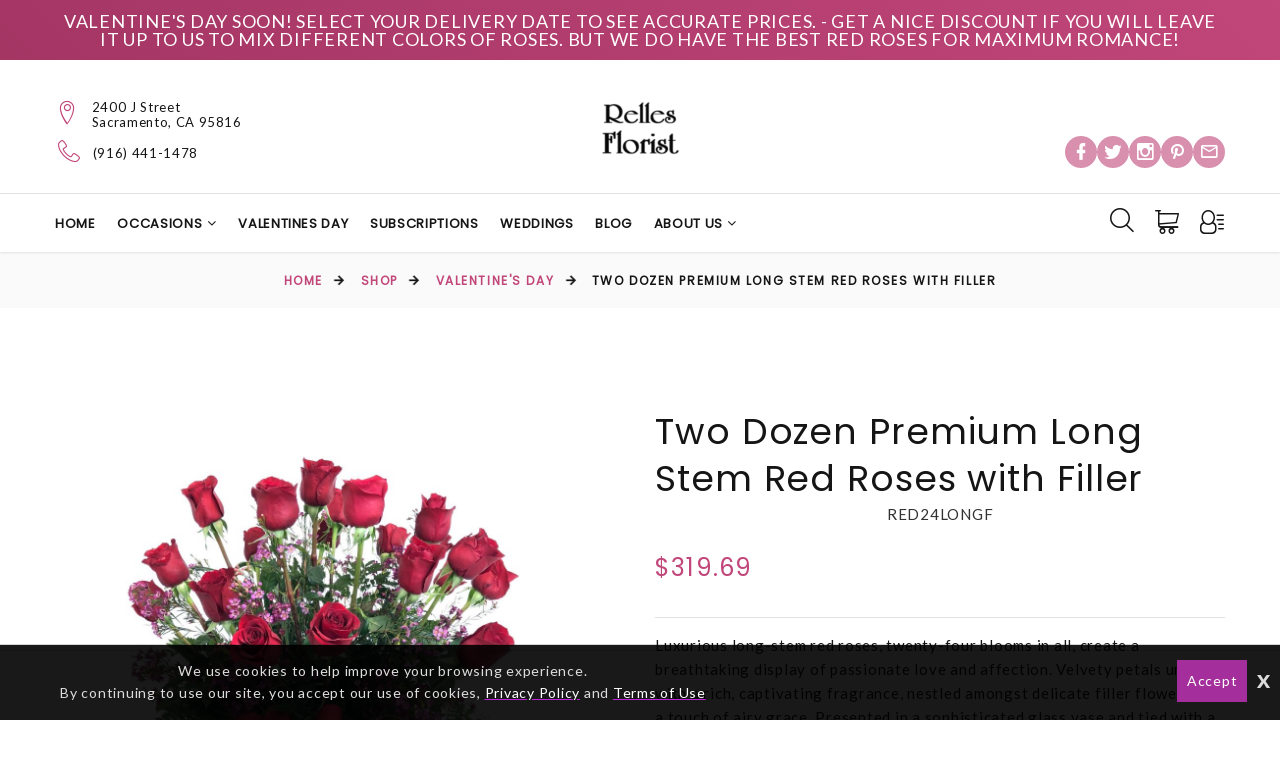

--- FILE ---
content_type: text/html; charset=UTF-8
request_url: https://rellesflorist.com/sacramento-florist/products/productDetails?prod_id=8718
body_size: 26933
content:
<!DOCTYPE html>
<html class="wide wow-animation html-site-message" lang="en">
	<!-- vcheck 1.22 -->
	<head>
		<meta charset="utf-8">
		<meta http-equiv="X-UA-Compatible" content="IE=edge"></meta>
		<meta name="viewport" content="width=device-width, height=device-height, initial-scale=1.0">
		<meta name="description" content="Luxurious long-stem red roses, twenty-four blooms in all, create a breathtaking display of passionate love and affection.  Velvety petals unfurl with a rich, captivating fragrance, nestled amongst delicate filler flowers for a touch of airy grace.  Presented in a sophisticated glass vase and tied with a vibrant red ribbon, this arrangement speaks volumes on its own.  Send the timeless gift of red roses to ignite romance, celebrate anniversaries, or simply express your deepest feelings. - Simply the best florist in Sacramento! Get unique floral designs delivered the same day. Send flowers designed and delivered by a Real Local Florist."></meta>
		<meta name="keywords" content="Relles Florist, Sacramento County, Sacramento Florist, Sacramento Flower Delivery, Florist in Sacramento County, Florist in Sacramento, Flower Delivery in Sacramento County, Flower Delivery in Sacramento, Florist in Elk Grove, Flower Delivery in Elk Grove, Florist in Citrus Heights, Flower Delivery in Citrus Heights, Florist in Folsom, Flower Delivery in Folsom, Florist in Rancho Cordova, Flower Delivery in Rancho Cordova, Florist in Carmichael, Flower Delivery in Carmichael, Florist in Orangevale, Flower Delivery in Orangevale, Florist in Fair Oaks, Flower Delivery in Fair Oaks, Florist in Antelope, Flower Delivery in Antelope"></meta>
			<title>Two Dozen Premium Long Stem Red Roses with Filler - Relles Florist</title>


		<script type="text/javascript">
			base_url = "https://rellesflorist.com/";
		</script>

			<link rel="shortcut icon" href="https://d775ypbe1855i.cloudfront.net/favicons/u31_1765509384_3624.png">
			<link rel="stylesheet" href="https://d5a894zvit21j.cloudfront.net/layouts/nectar/nectar-combined.min.css?v=027">

			<script src="https://d5a894zvit21j.cloudfront.net/layouts/nectar/js/nectar-combined.min.js?v=13" type="text/javascript"></script>
			<meta property="og:title" content="Two Dozen Premium Long Stem Red Roses with Filler - Relles Florist - Relles Florist"/>
	<meta property="og:description" content="Luxurious long-stem red roses, twenty-four blooms in all, create a breathtaking display of passionate love and affection.  Velvety petals unfurl with a rich, captivating fragrance, nestled amongst delicate filler flowers for a touch of airy grace.  Presented in a sophisticated glass vase and tied with a vibrant red ribbon, this arrangement speaks volumes on its own.  Send the timeless gift of red roses to ignite romance, celebrate anniversaries, or simply express your deepest feelings. - Simply the best florist in Sacramento! Get unique floral designs delivered the same day. Send flowers designed and delivered by a Real Local Florist."/>
		<meta property="og:url" content="https://rellesflorist.com/sacramento-florist/products/productDetails?prod_id=8718"/>	

	<meta property="og:site_name" content="Relles Florist"/>
	<meta property="og:image" content="https://d775ypbe1855i.cloudfront.net/large/31/31_1738099892_9286.jpg" />
	<meta property="og:type" content="product.item" />
	<meta property="fb:app_id" content="248632898632840" />
	<meta name="twitter:card" content="summary_large_image"></meta>
	<meta name="twitter:site" content="@rellesflorist" />

		
<script type="text/javascript">
	function gfaTrack(){
		request = {};
		request.action = "gfa/gfaTrack";
		request.type = "POST";
		request.nonblocking = true;
		request.dataType = "json";
		request.callback = function(results){ };
		request.data = {'referrer':document.referrer};
		doAjax(request);
	}
	
	$(document).ready(function(){
		gfaTrack();
	});
</script>

				<!-- Google tag (gtag.js) -->
				<script async src="https://www.googletagmanager.com/gtag/js?id=GTM-W2RBLLP"></script>
				<script>
				  window.dataLayer = window.dataLayer || [];
				  function gtag(){dataLayer.push(arguments);}
				  gtag('js', new Date());
		
				  gtag('config', 'GTM-W2RBLLP');
				</script>
						<script type="text/javascript">
						  var _gaq = _gaq || [];
						  _gaq.push(['_setAccount', 'UA-25235746-4']);
						  _gaq.push(['_trackPageview']);
	
						  (function() {
						    var ga = document.createElement('script'); ga.type = 'text/javascript'; ga.async = true;
						    ga.src = ('https:' == document.location.protocol ? 'https://ssl' : 'http://www') + '.google-analytics.com/ga.js';
						    var s = document.getElementsByTagName('script')[0]; s.parentNode.insertBefore(ga, s);
						  })();
						</script>
			<!-- Global site tag (gtag.js) - Google Ads: AW-754160752 -->
				<script async src="https://www.googletagmanager.com/gtag/js?id=AW-754160752"></script>
				<script>
				  window.dataLayer = window.dataLayer || [];
				  function gtag(){dataLayer.push(arguments);}
				  gtag('js', new Date());

				  gtag('config', 'AW-754160752');
				</script>
		<style>.ie-panel{display: none;background: #212121;padding: 10px 0;box-shadow: 3px 3px 5px 0 rgba(0,0,0,.3);clear: both;text-align:center;position: relative;z-index: 1;} html.ie-10 .ie-panel, html.lt-ie-10 .ie-panel {display: block;}</style>
			<script defer data-domain="rellesflorist.com" src="https://plausible.io/js/script.js"></script>

	</head>
	<body>
		<!-- Google Tag Manager (noscript) -->
		<noscript><iframe src="https://www.googletagmanager.com/ns.html?id=GTM-W2RBLLP,UA-25235746-4,AW-754160752"
		height="0" width="0" style="display:none;visibility:hidden"></iframe></noscript>
		<!-- End Google Tag Manager (noscript) -->
	<div class="ie-panel"> <a href="http://windows.microsoft.com/en-US/internet-explorer/"><img src="https://d5a894zvit21j.cloudfront.net/layouts/nectar/images/ie8-panel/warning_bar_0000_us.jpg?v=3" height="42" width="820" alt="You are using an outdated browser. For a faster, safer browsing experience, upgrade for free today."></a></div>

	<script type="text/javascript">
		function prep_string(arg){
			return arg.replace(/'/g,"&#39;");
		}

		$(document).ready(function(){
			$.gfGlobals = new Object();
			if (window.matchMedia){
			    var isMobile = window.matchMedia("only screen and (max-width: 760px)");

			    if (isMobile.matches){
		    	    $.gfGlobals.isMobile = true;
			    }else{
	   		        $.gfGlobals.isMobile = false;
	   	    	}
	   	    }else{
		   	    $.gfGlobals.isMobile = false;
	   	    }

			$(".clean_options li").click(function(){
				$(this).parent().find("li").removeClass("selected");
				$(this).addClass("selected");
			});
		});
	</script>
	<script type="text/javascript">
		$(document).ready(function(){
			$(".dynamic-select").each(function(){
				$.old_width = $(this).width();
				$(this).ddlist({
					width: Math.max(1,$(this).width())
				});
			});
		});
		function initAutocomplete(){
		}

		function initAutoCompletes2(){
			var defaultBounds = new google.maps.LatLngBounds(
				new google.maps.LatLng(38.574989,-121.474930)
			)
			$(".address_lookup").each(function(){
				if ($(this).hasClass("homebound")){
					var autocomplete = new google.maps.places.Autocomplete(this,{
						type: 'address',
						bounds: defaultBounds,
					});
				}else{
					var autocomplete = new google.maps.places.Autocomplete(this,{
						type: 'address'
					});
				}
				var handler = $(this).attr("handler");

				if (typeof handler !="undefined"){
					window[handler](autocomplete);
				}
			});
		}

		function do_show_stack(stack){
			$(stack).find(".stack2").show(); // Show the stack
			$(stack).find(".stack2_header").show(); // Hide the header, if applicable
			$(stack).find(".circle-font").show(); // Show the stack's header circle
			$(stack).find(".stack_condensed").hide(); // Show the stack's header circle
			$(stack).find(".stack_edit").hide();
			$(stack).addClass("active"); // Show the next stack
			var trigger = $(stack).find(".stack_condensed").attr("after_trigger");
			if (typeof trigger != "undefined" && trigger != ""){
				results = window[trigger]();
			}
		}

		function show_stack(stack, ignore_trigger){
			if (typeof ignore_trigger =="undefined" || ignore_trigger == 0){
				var trigger = $(stack).find(".stack_condensed").attr("before_trigger");
				if (typeof trigger != "undefined" && trigger != ""){
					results = window[trigger]();
					if (results){
						do_show_stack(stack);
					}else{
					}
				}else{
					do_show_stack(stack);
				}
			}else{
				do_show_stack(stack);
			}
		}

		function switch_stack(stack, no_auto){
			var current_index = $(stack).index();
			$(stack).parent().find(".stack_wrapper").each(function(){
				$(this).removeClass("active");
				if ($(this).data("condensed") == 1){
					if (typeof no_auto !="undefined" && no_auto == 1){
						condense_stack($(this), 0, 0, 1);
					}else{
						condense_stack($(this));
					}
				}else{
					if (typeof $(this).attr("skipable") == "undefined"){
						$(this).find(".stack2").hide(); // Hide the stack
					}
				}
			});

			show_stack(stack);
		}

		function find_open_stack(){
			$(".stacks2").each(function(){
				var c=$(this).find(".stack_wrapper").length;
				for (var i=0; i<c; i++){
					test_stack = $(this).find(".stack_wrapper")[i];
					if (typeof $(test_stack).attr("not_validated") !="undefined" || (typeof $(test_stack).attr("stack_collapsible") == "undefined" && typeof $(test_stack).attr("skippable") == "undefined")){
						if (typeof $(test_stack).attr("ignore") == "undefined"){
							switch_stack(test_stack,1);
							break;
						}
					}
				}
			});
		}

		function reset_stack(stack_wrapper){
			$(stack_wrapper).find(".stack_wrapper").data("condensed", 0);
		}

		function condense_stack(stack, hide_header, offset, skip_auto){

			var current_index = $(stack).index();
			$(stack).data("condensed", 1);
			if (typeof hide_header !="undefined" && hide_header==1){
				$(stack).find(".stack2_header").hide(); // Hide the header, if applicable
			}

			ci = current_index;
			if (typeof offset !="undefined"){
				offset = parseInt(offset);
			}else{
				offset = 0;
			}

			$(stack).parent().find(".stack_wrapper").removeClass("active"); // Make All stacks inactive
			$(stack).parent().find(".stack2").hide(); // Hide the stack's main content
			//$(stack).find(".circle-font").hide(); // Hide the stack's header circle
			$(stack).find(".stack_condensed").show(); // Show the stack's condensed view
			$(stack).find(".stack_edit").show(); // Show the edit option

			if (typeof skip_auto =="undefined"){
				$(stack).removeAttr("not_validated"); // Hide the header, if applicable
			}

			if (typeof skip_auto =="undefined" || skip_auto == 0){
				var total_stacks = parseInt($(stack).parent().find(".stack_wrapper").length);
				var i = current_index+1+offset;
				while (i < total_stacks){
					if (typeof $($(stack).parent().find(".stack_wrapper")[i]).attr("ignore") != "undefined"){
						i++;
						continue;
					}
					if ( typeof $($(stack).parent().find(".stack_wrapper")[i]).data("condensed") == "undefined" || $($(stack).parent().find(".stack_wrapper")[i]).data("condensed") == 0){
						if (typeof $($(stack).parent().find(".stack_wrapper")[i]).attr("skippable") == "undefined"){
							break;
						}
					}
					if (typeof $($(stack).parent().find(".stack_wrapper")[i]).attr("not_validated") != "undefined"){
						break;
					}
					i++;
				}

				// Check if there's an opening trigger
				var new_stack = $(stack).parent().find(".stack_wrapper")[i];
				show_stack(new_stack);
			}else{
				//$(stack).find(".circle-font").hide(); // Hide the stack's header circle
				$(stack).find(".stack_condensed").show(); // Show the stack's condensed view
				$(stack).find(".stack_edit").show(); // Show the edit option
			}
		}

		$(document).ready(function(){
			$("select").each(function(){
				if (typeof $(this).attr("sel") !="undefined" && $(this).attr("sel") != ""){
					$(this).val($(this).attr("sel"));
				}
			});

			$("a").each(function(){
				if (typeof $(this).attr("href") !="undefined" && $(this).attr("href") != "" && $(this).attr("href").substr(0,1) != "#" && typeof $(this).attr("ignore") == "undefined" && typeof $(this).attr("target") =="undefined"){
					$(this).click(function(e){
						e.preventDefault();
						doLocation($(this).attr("href"));
					});
				}
			});

			$(".stack_edit").click(function(){
				var trigger = $(this).parent().parent().attr("edit_trigger");
				if (typeof trigger != "undefined" && trigger != ""){
					if ($(this).parent().parent().attr("no_block") !="undefined"){
						window[trigger](function(stack){switch_stack($(stack),1); });
					}else{
						$(this).parent().parent().eff5("block");
						window[trigger](function(stack){$(stack).eff5("unblock"); switch_stack($(stack),1); });
					}
				}else{
					switch_stack($(this).parent().parent(),1);
				}
			});
			$(".change_recipient").click(function(){
				$("#stack_wrapper_delivery_mode_where").find(".circle-font").html("2");
				$("#stack_wrapper_delivery_mode_when").find(".circle-font").html("3");
				$("#stack_wrapper_delivery_mode").show();
				changing_recipient_mode = 1;
				reset_stack("#delivery_mode_popup");
				switch_stack($("#stack_wrapper_delivery_mode"));
				$('#delivery_mode_popup').popup({
					'autoopen': true,
					'escape': false,
					'blur': false,
					'scrolllock': true
				});
				return false;
			});

			$(".out_of_town").click(function(){
				changing_recipient_mode = 1;
				$("#stack_wrapper_delivery_mode").hide();
				$("#stack_wrapper_delivery_mode_where").find(".circle-font").html("1");
				reset_stack("#delivery_mode_popup");
				$("#delivery_mode_condensed").html("<h3>Delivery</h3>");
				$("#stack_wrapper_delivery_mode_when").find(".circle-font").html("2");
				$("#delivery_mode_when_header").html("When would you like your order delivered?");
				$("#stack_wrapper_delivery_mode_where").show();

				// Hide Time Picker
				$("#pickup_time_wrapper").hide();
				$("#delivery_time_wrapper").show();

				condense_stack($("#stack_wrapper_delivery_mode"));

				// Skip step 1
				order_mode = "delivery";
				$('#delivery_mode_popup').popup({
					'autoopen': true,
					'escape': false,
					'blur': false,
					'scrolllock': true
				});
				return false;
			});
		});

		function loadHandler(e){
			if (e.persisted){
				window.location.reload();
			}
		}

		if('onpageshow' in window){
			//window.addEventListener('pageshow', loadHandler, false);
		}
	</script>
	<div id="loading_screen" class="popup" style="min-width: auto;">Please Wait</div>
<div id="delivery_mode_popup" class="popup" style="max-width:760px;">
	<span id="delivery_mode_popup_close">&times;</span>
	<div class="stacks2">
		<div class="stack_wrapper activee" id="stack_wrapper_delivery_mode">
			<div class="stack2_header"><span class='circle-font'>1</span>Delivery or Pickup<span class="stack_edit"><a>[Change]</a></span></div>
			<div class="stack2">
				<div class="image-button delivery_mode_option_wrapper">
					<div id="delivery_mode_pickup" class="delivery_mode_option"
					aria-label="Order for Pickup"></div>
				</div>
				<div class="image-button delivery_mode_option_wrapper">
					<div id="delivery_mode_deliver" class="delivery_mode_option"><img src="https://rellesflorist.com/images/order-delivery.png?v=51" alt="Order for Delivery" /></div>
				</div>
				<div class="clear"></div>
			</div>
			<div id="delivery_mode_condensed" class="stack_condensed">
			</div>
		</div>
		<div class="stack_wrapper" id="stack_wrapper_delivery_mode_where">
			<div class="stack2_header"><span class='circle-font'>2</span>Where is it going?<span class="stack_edit"><a>[Change]</a></span></div>
			<div class="stack2 delivery_mode_where_address">
				<h3></h3>
				<div id="address_lookup_wrapper">
					<div class="form-wrapper">
						<label for="popup_recipient_lookup" >Address Lookup</label>
						<input validation="blank" class="address_lookup homebound"  id="popup_recipient_lookup" handler="popup_recipient_init" placeholder="Enter recipient's address" type="text" aria-label="Enter recipient's address"></input>
					</div>
				</div>
				<div class="clear"></div>
				<div id="address_verification_wrapper" class="form" style="display:none;">
					<div id="did_you_mean_wrapper" style="display:none;">
						<label>Did you mean</label>
						<div id="did_you_mean">
							<span id="did_you_mean_address"></span>
							<div id="did_you_mean_actions" class="cart-right">
								<input id="did_you_mean_yes" type="button" value="Yes" />
								<input id="did_you_mean_no" type="button" value="No" />
							</div>
						</div>
					</div>
					<div id="verify_wrapper" style="display:none;">
						<p><b style='font-size:18px;'><i>Please confirm that the recipient's address below is correct.</i></b></p>
						<div class="form-wrapper">
							<label>Business Name</label>
							<input type="hidden" id="popup_recipient_destination_type" name="recipient_destination_type" />
							<input validation="" id="popup_recipient_business_name" name="recipient_business_name" type="text" placeholder="Business Name" />
						</div>
						<div class="form-wrapper">
							<label>Address 1</label>
							<input validation="blank" id="popup_recipient_address_1" name="recipient_address_1" type="text" placeholder="Address 1" />
						</div>
						<div class="clear"></div>
						<div class="form-wrapper">
							<label>Address 2</label>
							<input id="popup_recipient_address_2" name="recipient_address_2" type="text" placeholder="Enter Suite #, Apt #, etc." value="" />
						</div>
						<div class="clear"></div>
						<div class="form-wrapper left">
							<label>City</label>
							<input validation="blank" id="popup_recipient_city" name="recipient_city" type="text" placeholder="City" value="" />
						</div>
						<div class="form-wrapper left">
							<label>State</label>
							<input validation="blank" id="popup_recipient_state" name="recipient_state" type="text" placeholder="State" value=""/>
						</div>
						<div class="form-wrapper left">
							<label>Zip</label>
							<input validation="blank" id="popup_recipient_zip" name="recipient_zip" type="text" placeholder="Zip" value=""/>
						</div>
						<div class="form-wrapper left">
							<label>Country</label>
							<select validation="blank" id="popup_recipient_country" name="recipient_country" type="text">
								<option value="">-Please Select A Country-</option>
								<option value="AF">Afghanistan</option>
								<option value="AX">Åland</option>
								<option value="AL">Albania</option>
								<option value="DZ">Algeria</option>
								<option value="AS">American Samoa</option>
								<option value="AD">Andorra</option>
								<option value="AO">Angola</option>
								<option value="AI">Anguilla</option>
								<option value="AQ">Antarctica</option>
								<option value="AG">Antigua and Barbuda</option>
								<option value="AR">Argentina</option>
								<option value="AM">Armenia</option>
								<option value="AW">Aruba</option>
								<option value="AU">Australia</option>
								<option value="AT">Austria</option>
								<option value="AZ">Azerbaijan</option>
								<option value="BS">Bahamas</option>
								<option value="BH">Bahrain</option>
								<option value="BD">Bangladesh</option>
								<option value="BB">Barbados</option>
								<option value="BY">Belarus</option>
								<option value="BE">Belgium</option>
								<option value="BZ">Belize</option>
								<option value="BJ">Benin</option>
								<option value="BM">Bermuda</option>
								<option value="BT">Bhutan</option>
								<option value="BO">Bolivia</option>
								<option value="BQ">Bonaire</option>
								<option value="BA">Bosnia and Herzegovina</option>
								<option value="BW">Botswana</option>
								<option value="BV">Bouvet Island</option>
								<option value="BR">Brazil</option>
								<option value="IO">British Indian Ocean Territory</option>
								<option value="VG">British Virgin Islands</option>
								<option value="BN">Brunei</option>
								<option value="BG">Bulgaria</option>
								<option value="BF">Burkina Faso</option>
								<option value="BI">Burundi</option>
								<option value="KH">Cambodia</option>
								<option value="CM">Cameroon</option>
								<option value="CA">Canada</option>
								<option value="CV">Cape Verde</option>
								<option value="KY">Cayman Islands</option>
								<option value="CF">Central African Republic</option>
								<option value="TD">Chad</option>
								<option value="CL">Chile</option>
								<option value="CN">China</option>
								<option value="CX">Christmas Island</option>
								<option value="CC">Cocos [Keeling] Islands</option>
								<option value="CO">Colombia</option>
								<option value="KM">Comoros</option>
								<option value="CD">Congo</option>
								<option value="CK">Cook Islands</option>
								<option value="CR">Costa Rica</option>
								<option value="HR">Croatia</option>
								<option value="CU">Cuba</option>
								<option value="CW">Curacao</option>
								<option value="CY">Cyprus</option>
								<option value="CZ">Czechia</option>
								<option value="DK">Denmark</option>
								<option value="DJ">Djibouti</option>
								<option value="DM">Dominica</option>
								<option value="DO">Dominican Republic</option>
								<option value="TL">East Timor</option>
								<option value="EC">Ecuador</option>
								<option value="EG">Egypt</option>
								<option value="SV">El Salvador</option>
								<option value="GQ">Equatorial Guinea</option>
								<option value="ER">Eritrea</option>
								<option value="EE">Estonia</option>
								<option value="ET">Ethiopia</option>
								<option value="FK">Falkland Islands</option>
								<option value="FO">Faroe Islands</option>
								<option value="FJ">Fiji</option>
								<option value="FI">Finland</option>
								<option value="FR">France</option>
								<option value="GF">French Guiana</option>
								<option value="PF">French Polynesia</option>
								<option value="TF">French Southern Territories</option>
								<option value="GA">Gabon</option>
								<option value="GM">Gambia</option>
								<option value="GE">Georgia</option>
								<option value="DE">Germany</option>
								<option value="GH">Ghana</option>
								<option value="GI">Gibraltar</option>
								<option value="GR">Greece</option>
								<option value="GL">Greenland</option>
								<option value="GD">Grenada</option>
								<option value="GP">Guadeloupe</option>
								<option value="GU">Guam</option>
								<option value="GT">Guatemala</option>
								<option value="GG">Guernsey</option>
								<option value="GN">Guinea</option>
								<option value="GW">Guinea-Bissau</option>
								<option value="GY">Guyana</option>
								<option value="HT">Haiti</option>
								<option value="HM">Heard Island and McDonald Islands</option>
								<option value="HN">Honduras</option>
								<option value="HK">Hong Kong</option>
								<option value="HU">Hungary</option>
								<option value="IS">Iceland</option>
								<option value="IN">India</option>
								<option value="ID">Indonesia</option>
								<option value="IR">Iran</option>
								<option value="IQ">Iraq</option>
								<option value="IE">Ireland</option>
								<option value="IM">Isle of Man</option>
								<option value="IL">Israel</option>
								<option value="IT">Italy</option>
								<option value="CI">Ivory Coast</option>
								<option value="JM">Jamaica</option>
								<option value="JP">Japan</option>
								<option value="JE">Jersey</option>
								<option value="JO">Jordan</option>
								<option value="KZ">Kazakhstan</option>
								<option value="KE">Kenya</option>
								<option value="KI">Kiribati</option>
								<option value="XK">Kosovo</option>
								<option value="KW">Kuwait</option>
								<option value="KG">Kyrgyzstan</option>
								<option value="LA">Laos</option>
								<option value="LV">Latvia</option>
								<option value="LB">Lebanon</option>
								<option value="LS">Lesotho</option>
								<option value="LR">Liberia</option>
								<option value="LY">Libya</option>
								<option value="LI">Liechtenstein</option>
								<option value="LT">Lithuania</option>
								<option value="LU">Luxembourg</option>
								<option value="MO">Macao</option>
								<option value="MK">Macedonia</option>
								<option value="MG">Madagascar</option>
								<option value="MW">Malawi</option>
								<option value="MY">Malaysia</option>
								<option value="MV">Maldives</option>
								<option value="ML">Mali</option>
								<option value="MT">Malta</option>
								<option value="MH">Marshall Islands</option>
								<option value="MQ">Martinique</option>
								<option value="MR">Mauritania</option>
								<option value="MU">Mauritius</option>
								<option value="YT">Mayotte</option>
								<option value="MX">Mexico</option>
								<option value="FM">Micronesia</option>
								<option value="MD">Moldova</option>
								<option value="MC">Monaco</option>
								<option value="MN">Mongolia</option>
								<option value="ME">Montenegro</option>
								<option value="MS">Montserrat</option>
								<option value="MA">Morocco</option>
								<option value="MZ">Mozambique</option>
								<option value="MM">Myanmar [Burma]</option>
								<option value="NA">Namibia</option>
								<option value="NR">Nauru</option>
								<option value="NP">Nepal</option>
								<option value="NL">Netherlands</option>
								<option value="NC">New Caledonia</option>
								<option value="NZ">New Zealand</option>
								<option value="NI">Nicaragua</option>
								<option value="NE">Niger</option>
								<option value="NG">Nigeria</option>
								<option value="NU">Niue</option>
								<option value="NF">Norfolk Island</option>
								<option value="KP">North Korea</option>
								<option value="MP">Northern Mariana Islands</option>
								<option value="NO">Norway</option>
								<option value="OM">Oman</option>
								<option value="PK">Pakistan</option>
								<option value="PW">Palau</option>
								<option value="PS">Palestine</option>
								<option value="PA">Panama</option>
								<option value="PG">Papua New Guinea</option>
								<option value="PY">Paraguay</option>
								<option value="PE">Peru</option>
								<option value="PH">Philippines</option>
								<option value="PN">Pitcairn Islands</option>
								<option value="PL">Poland</option>
								<option value="PT">Portugal</option>
								<option value="PR">Puerto Rico</option>
								<option value="QA">Qatar</option>
								<option value="CG">Republic of the Congo</option>
								<option value="RE">Réunion</option>
								<option value="RO">Romania</option>
								<option value="RU">Russia</option>
								<option value="RW">Rwanda</option>
								<option value="BL">Saint Barthélemy</option>
								<option value="SH">Saint Helena</option>
								<option value="KN">Saint Kitts and Nevis</option>
								<option value="LC">Saint Lucia</option>
								<option value="MF">Saint Martin</option>
								<option value="PM">Saint Pierre and Miquelon</option>
								<option value="VC">Saint Vincent and the Grenadines</option>
								<option value="WS">Samoa</option>
								<option value="SM">San Marino</option>
								<option value="ST">São Tomé and Príncipe</option>
								<option value="SA">Saudi Arabia</option>
								<option value="SN">Senegal</option>
								<option value="RS">Serbia</option>
								<option value="SC">Seychelles</option>
								<option value="SL">Sierra Leone</option>
								<option value="SG">Singapore</option>
								<option value="SX">Sint Maarten</option>
								<option value="SK">Slovakia</option>
								<option value="SI">Slovenia</option>
								<option value="SB">Solomon Islands</option>
								<option value="SO">Somalia</option>
								<option value="ZA">South Africa</option>
								<option value="GS">South Georgia and the South Sandwich Islands</option>
								<option value="KR">South Korea</option>
								<option value="SS">South Sudan</option>
								<option value="ES">Spain</option>
								<option value="LK">Sri Lanka</option>
								<option value="SD">Sudan</option>
								<option value="SR">Suriname</option>
								<option value="SJ">Svalbard and Jan Mayen</option>
								<option value="SZ">Swaziland</option>
								<option value="SE">Sweden</option>
								<option value="CH">Switzerland</option>
								<option value="SY">Syria</option>
								<option value="TW">Taiwan</option>
								<option value="TJ">Tajikistan</option>
								<option value="TZ">Tanzania</option>
								<option value="TH">Thailand</option>
								<option value="TG">Togo</option>
								<option value="TK">Tokelau</option>
								<option value="TO">Tonga</option>
								<option value="TT">Trinidad and Tobago</option>
								<option value="TN">Tunisia</option>
								<option value="TR">Turkey</option>
								<option value="TM">Turkmenistan</option>
								<option value="TC">Turks and Caicos Islands</option>
								<option value="TV">Tuvalu</option>
								<option value="UM">U.S. Minor Outlying Islands</option>
								<option value="VI">U.S. Virgin Islands</option>
								<option value="UG">Uganda</option>
								<option value="UA">Ukraine</option>
								<option value="AE">United Arab Emirates</option>
								<option value="GB">United Kingdom</option>
								<option value="US" selected="selected">United States</option>
								<option value="UY">Uruguay</option>
								<option value="UZ">Uzbekistan</option>
								<option value="VU">Vanuatu</option>
								<option value="VA">Vatican City</option>
								<option value="VE">Venezuela</option>
								<option value="VN">Vietnam</option>
								<option value="WF">Wallis and Futuna</option>
								<option value="EH">Western Sahara</option>
								<option value="YE">Yemen</option>
								<option value="ZM">Zambia</option>
								<option value="ZW">Zimbabwe</option>
							</select>
						</div>
					</div>
				</div>
				<div class="clear"></div>
				<input id="delivery_mode_where_next" type="button" class="btn" value="Next">
			</div>
			<div id="delivery_mode_where_condensed" class="stack_condensed">
			</div>
		</div>

		<div class="stack_wrapper" id="stack_wrapper_delivery_mode_when">
			<div class="stack2_header"><span class='circle-font'>3</span><span id="delivery_mode_when_header">When?</span></div>
			<div class="stack2">
				<div class="clear"></div>
				<div id="product_date_note" style="float:left; width:100%; clear:both;"></div>
				<div class="left" style="margin-right: 25px;">
					<h3></h3>
					<div id="delivery_mode_when_date"></div>
					<div id="delivery_mode_when_legend" style="display:none;">
						<div class="legend_wrapper">
							<div class="legend_key legend_key_current"></div>
							<div class="legend_text">Current Date</div>
						</div>
						<div class="legend_wrapper">
							<div class="legend_key legend_key_unavail"></div>
							<div class="legend_text">Unavailable</div>
						</div>
						<div class="legend_wrapper">
							<div class="legend_key legend_key_hours"></div>
							<div class="legend_text">Special Hours</div>
						</div>
					</div>
					<div id="date_note"></div>
				</div>
				<div class="left">
					<div id="pickup_time_wrapper" style="display:none; ">
						<h3>Choose a Pickup Time</h3>
						<select id="delivery_mode_when_time" aria-label="Select A Pickup Time">
						</select>
					</div>
					<div id="delivery_time_wrapper">
						<h3></h3>
						<ul class="clean_options" id="time_range_options" style="display:none;">
						</ul>
					</div>
				</div>
				<div class="clear"></div>
				<input id="delivery_mode_when_next" type="button" class="btn" value="Next">
			</div>
			<div id="delivery_mode_when_condensed" class="stack_condensed">
			</div>
		</div>
	</div>
</div>

<script type="text/javascript">
	function set_delivery_options(args){
		all_timing = args;
		timing_info = args.timinginfo;
		time_range_options = args.time_range_options;
		event_range_options = args.event_range_options;
		var datepicker = $("#delivery_mode_when_date").datepicker().data('datepicker');
		if (all_timing.basic.nonlocal == 1){
				$("#date_note").html("Sorry, the currently selected address <br />is out of our delivery area!");
		}else{
			$("#date_note").html("");
		}
		if (typeof all_timing.product_message != "undefined"){
			if (typeof all_timing.product_message_no_is !="undefined"){
				$("#product_date_note").html("<b>Note:</b> This product "+all_timing.product_message);
			}else{
				$("#product_date_note").html("<b>Note:</b> This product is "+all_timing.product_message);
			}
		}else{
			$("#product_date_note").html("");
		}
		datepicker.show();
	}

	function find_open_date(curr_date, mode){
		if (curr_date != ""){
			var split_date = curr_date.split("/");
		}else{
			curr_date = new Date();
			var split_date = [];
			split_date[0] = curr_date.getMonth();
			split_date[1] = curr_date.getDate();
			split_date[2] = curr_date.getFullYear();
		}
		var cm = split_date[0];
		var cd = split_date[1];
		var found = 0;
		while (typeof timing_info[cm] !="undefined"){
			while (typeof timing_info[cm][cd] !="undefined"){
				switch (mode){
					case 0:
						if (typeof timing_info[cm][cd].pickup_available !="undefined" && timing_info[cm][cd].pickup_available == 1){
							found = 1;
						}
					break;
					case 1:
						if (typeof timing_info[cm][cd].delivery_available !="undefined" && timing_info[cm][cd].delivery_available == 1){
							found = 1;
						}
					break;
				}
				if (found == 1){
					var t_datepicker = $("#delivery_mode_when_date").data('datepicker');
					var split_date = timing_info[cm][cd].day.split("-");
					var new_date = new Date();
					new_date.setMonth;
					new_date.setDate(split_date[2]);
					new_date.setFullYear(split_date[0]);
					t_datepicker.selectDate(new_date);
					return;
				}
				cd ++;
			}
			cm ++;
			cd = 1;
		}
	}

	function set_delivery_recipient_address(callback){
		request = {};
		request.action = "cart/saveRecipientAddress";
		request.nonblocking = true;
		request.type = "POST";
		request.dataType = "json";
		request.callback = function(results){ callback(results) };
		request.data = {};
		request.data.delivery_mode = 1;
		request.data.recipient = prepForm($("#verify_wrapper"));

		doAjax(request);
	}

	function set_delivery_mode(delivery_mode, callback){
		request = {};
		if (typeof callback == "function"){
			request.callback = function(results){ callback(results); }
		}
		request.nonblocking = true;
		request.action = "cart/saveDeliveryMode";
		request.type = "POST";
		request.dataType = "json";
		request.data = {};
		request.data.delivery_mode = delivery_mode

		doAjax(request);
	}

	function set_delivery_timing(delivery_date, delivery_time, time_range, store, callback){
		request = {};
		if (typeof callback == "function"){
			request.callback = function(results){ callback(results); }
		}
		request.nonblocking = true;
		request.action = "cart/saveDeliveryTime";
		request.type = "POST";
		request.dataType = "json";
		request.data = {};
		request.data.delivery_date = delivery_date;
		request.data.delivery_time = delivery_time;
		request.data.time_range = time_range;
		request.data.store = store;

		doAjax(request);
	}

	function update_delivery_options(callback){
		request = {};
		if (typeof callback == "function"){
			request.callback = function(results){ callback(results); }
		}
		request.nonblocking = true;
		request.action = "cart/getDeliveryOptions";
		request.type = "POST";
		request.dataType = "json";
		request.data = {};
		var datepicker = $("#delivery_mode_when_date").datepicker().data('datepicker');
		request.data.start_date = (datepicker.currentDate.getMonth()+1)+"/"+datepicker.currentDate.getDay()+"/"+datepicker.currentDate.getFullYear();
		request.data.address = $("#popup_recipient_address_1").val()+","+$("#popup_recipient_city").val()+","+$("#popup_recipient_state").val();

		request.data.zip = $("#popup_recipient_zip").val();
		request.data.country = $("#popup_recipient_country").val();
		if (typeof(cart_temp_item) !="undefined" && typeof(cart_temp_item.item_id) !="undefined"){
			request.data.product_id = cart_temp_item.item_id
		}
		if (order_mode == "pickup"){
			request.data.pickup = 1;
		}else{
			request.data.pickup = 0;
		}
		doAjax(request);
	}

	$(document).ready(function(){

		$("#delivery_mode_deliver").click(function(){
			order_mode = "delivery";

				$("#delivery_mode_condensed").html("<h3>Delivery</h3>");
			$("#stack_wrapper_delivery_mode_when").find(".circle-font").html("3");
			$("#delivery_mode_when_header").html("When would you like your order delivered?");
			$("#stack_wrapper_delivery_mode_where").show();

			// Hide Time Picker
			$("#pickup_time_wrapper").hide();
			$("#pickup_store_wrapper").hide();
			$("#delivery_time_wrapper").show();

			condense_stack($("#stack_wrapper_delivery_mode"));
		});

		$("#delivery_mode_pickup").click(function(){

				order_mode = "pickup";
					$("#delivery_mode_condensed").html("<h3>Pickup</h3>");
				$("#stack_wrapper_delivery_mode_where").hide();
				$("#delivery_mode_when_header").html("When would you like to pick up your order?");
				$("#stack_wrapper_delivery_mode_when").find(".circle-font").html("2");
		    	$("#delivery_mode_popup .stacks2").eff5("block");
				$("#delivery_time_wrapper").hide();
				$("#pickup_store_wrapper").show();

		    	set_delivery_mode(0, function(){
					update_delivery_options(function(results){
						set_delivery_options(results);
						var del_date = "";
						find_open_date(del_date, 0);
						if (del_date !=""){
							t_date = del_date;
						}else{
							t_date = $("#delivery_mode_when_date").val();
						}
						if (t_date != ""){
							var t_datepicker = $("#delivery_mode_when_date").data('datepicker');
							var timestamp = Date.parse(t_date);
							var dateObject = new Date(timestamp);
							t_datepicker.selectDate(dateObject);
							$("#pickup_time_wrapper").show();
							if ($("#delivery_mode_when_time").data("select2")){
								$("#delivery_mode_when_time").val($("#delivery_mode_when_time").val()).trigger("change");
							}
						}
						$("#delivery_mode_popup").find(".stacks2").eff5("unblock");
						condense_stack($("#stack_wrapper_delivery_mode"),0,1);
					});
				});
		});
		$("#delivery_mode_where_next").click(function(){
			if (validate_form($("#address_lookup_wrapper"))){
				// If the address is verified
				if (address_verified == 1){
					trigger_delivery_where();
				}else{
					if (verifying_address == 0){
						trigger_verification();
					}else{
						if (!validate_form($("#address_verification_wrapper"))){
							return;
						}
						trigger_delivery_where();
					}
				}
				return false;
			}else{
				return false;
			}
		});


		// Get the date information

		$("#delivery_mode_when_date").datepicker({
			timepicker: false,
	        language: 'en',
	        inline: true,
			onChangeView: function (view){
				this.view = "days";
				return false;
			},
	        startDate: new Date(),
	        minDate: new Date(),
			onRenderCell: function(date, cellType) {
				if (typeof timing_info !="undefined"){
					if (cellType == 'day'){
						var c_date = new Date();

						if (typeof timing_info[date.getMonth()+1] != "undefined" && typeof timing_info[date.getMonth()+1][date.getDate()] != "undefined"){
							day_man = timing_info[date.getMonth()+1][date.getDate()];
							if (typeof day_man.delivery_available_reason !="undefined" && day_man.delivery_available_reason != ""){
								return{
					                classes: 'when-day-special'
					            }
							}else{
								if ( (order_mode == "delivery" && day_man.delivery_available == 0) || (order_mode == "pickup" && day_man.pickup_available == 0) ){
									return{
						                disabled: true
						            }
								}
							}
						}
					}
				}
		    },
		    onChangeMonth: function (month, year){
		    	// Check the date range
		    	$("#stack_wrapper_delivery_mode_when").eff5("block");
		    	update_delivery_options(function(results){ $("#stack_wrapper_delivery_mode_when").eff5("unblock"); set_delivery_options(results)});
		    },
			onSelect: function(formattedDate, date, picker){
				if (typeof timing_info == "undefined"){
					return;
				}

				if (typeof timing_info[date.getMonth()+1] != "undefined" && typeof timing_info[date.getMonth()+1][date.getDate()] != "undefined"){
					day_man = timing_info[date.getMonth()+1][date.getDate()];
					day_man2 = day_man;

					d_note = "";
					ar = 0;
					ef = 0;
					pf = 0;
					se = 0;
					unavailable = 0;
					bac = day_man;
					no_timed_options = 0;
					if ( (order_mode == "delivery" && day_man2.delivery_available == 0) || (order_mode == "pickup" && day_man2.pickup_available == 0)){
						unavailable = 1;
						$("#delivery_mode_when_next").css("opacity", 0.5);
						$("#delivery_time_wrapper").fadeOut();
					}else{
						$("#delivery_mode_when_next").css("opacity", 1);
						if (all_timing.basic.nonlocal == 1){
							$("#delivery_time_wrapper").fadeOut();
						}else{
							if (typeof day_man2.no_timed_options !="undefined" && day_man2.no_timed_options == 1){
								no_timed_options = 1;
								$("#delivery_time_wrapper").fadeOut();
							}else{
								$("#delivery_time_wrapper").fadeIn();
							}
						}
					}
					if (typeof day_man.delivery_available_reason !="undefined" && day_man.delivery_available_reason != ""){
						ar = 1;
					}

					if (all_timing.basic.is_pickup == 0){
						if (typeof day_man.delivery_day_fee != "undefined" && parseFloat(day_man.delivery_day_fee) > 0){
							ef = 1;
						}
						if (typeof day_man.is_special != "undefined" && parseInt(day_man.is_special) == 1){
							se = 1;
						}
					}else{
						if (typeof day_man.pickup_0 != "undefined" && parseFloat(day_man.pickup_0) > 0){
							pf = 1;
						}
					}

					if (se == 1 && unavailable == 0){
						if (typeof day_man.message !="undefined" && day_man.message != ""){
							d_note += "<br />"+day_man.message;
						}
						if (Number(day_man.event_fee) > 0){
						}
					}else{
					if (ef == 1){
							if (typeof day_man.delivery_day_name != "undefined" && day_man.delivery_day_name !=""){
						d_note +="<b>"+day_man.delivery_day_name+"</b>";
					}
						}
					if (ar == 1){
						d_note += "<br />"+day_man.delivery_available_reason;
					}
					if (ef == 1 && unavailable == 0){
							d_note +="<br />This day incurs an extra $"+day_man.delivery_day_fee+" delivery fee."
					}
					if (pf == 1 && unavailable == 0){
							d_note +="<br />This day incurs an extra $"+day_man.pickup_0+" pickup fee."
						}
					}

					// Service Charge Notice
					if (all_timing.basic.nonlocal == 1 && unavailable == 0){
						//d_note += "<br />Sorry, the currently selected address <br />is out of our delivery area!";
						if (typeof day_man2.service_fee !="undefined" && parseFloat(day_man2.service_fee) > 0){
							if (typeof all_timing.basic.international != "undefined" && all_timing.basic.international == 1){
								d_note += "<br />International orders require two days advance<br />notice and incur a $"+day_man2.service_fee+" service fee.";
								d_note += "<br />A minimum order of <b>$"+day_man2.delivery_minimum+"</b> is required.";
							}else{
								d_note += "<br />Out of town orders incur a $"+day_man2.service_fee+" service fee.";
							}
						}else{
							if (typeof all_timing.basic.international != "undefined" && all_timing.basic.international == 1){
								d_note += "<br />International orders require two days advance<br />notice.";
								d_note += "<br />A minimum order of <b>$"+day_man2.delivery_minimum+"</b> is required.";
							}
						}
					}

					$("#date_note").html(d_note);

					if (day_man.pickup_start){
						parts = String(day_man.pickup_start).split(".");
					}else{
						parts = [];
					}

					if (day_man.pickup_end){
						parts_end = String(day_man.pickup_end).split(".");
						if (typeof parts_end[1] !="undefined"){
							parts_end[1] = "."+Number(parts_end[1]);
						}else{
							parts_end[1] = 0;
						}
					}else{
						parts_end = [];
					}

					if (day_man.store_end){
						parts_store_end = String(day_man.store_end).split(".");
						if (typeof parts_store_end[1] !="undefined"){
							parts_store_end[1] = "."+Number(parts_store_end[1]);
						}else{
							parts_store_end[1] = 0;
						}
					}else{
						parts_store_end = [];
					}

					start_hour = parseInt(parts[0]);

					if (parts[1]){
						start_minute = Math.round(parseFloat("."+parts[1])*60);
					}else{
						start_minute = 0;
					}

					end_hour = parseInt(parts_end[0]);

					if (parts_end[1]){
						end_minute = Math.round(parseFloat(parts_end[1])*60);
					}else{
						end_minute = 0;
					}

					store_end_hour = parseInt(parts_store_end[0]);

					if (parts_store_end[1]){
						store_end_minute = Math.round(parseFloat(parts_store_end[1])*60);
					}else{
						store_end_minute = 0;
					}


					var del_time = "";
					if (!$("#delivery_mode_when_time").val()){
						if (del_time != ""){
							the_last_p_selection = del_time;
						}else{
							the_last_p_selection = "";
						}
					}else{
						the_last_p_selection = $("#delivery_mode_when_time").val();
					}
					$("#delivery_mode_when_time").empty();
					//$("#delpickuptime").append("<option value=-1>Anytime</option>");
					time_ops = "";
					if (start_minute > 0 && start_minute <=15){
						start_minute = 15;
					}else if (start_minute >= 16 && start_minute <=30){
						start_minute = 30;
					}else if (start_minute >= 31 && start_minute <=45){
						start_minute = 45;
					}else if (start_minute >= 46){
						start_minute = 0;
						start_hour ++;
					}

					begin_hour = start_hour;
					begin_minute = start_minute;
					good = 1;

					j = 0;
					while (good == 1 && j < 200){
						j ++;
						if (start_hour > 12){
							h = start_hour - 12;
						}else{
							h = start_hour;
						}
						if (start_hour >= 12){
							md = "PM";
						}else{
							md = "AM";
						}
						if (start_minute < 10){

							pad_m = "0"+start_minute;
						}else{
							pad_m = start_minute;
						}
						a_time = h+":"+pad_m+" "+md;
						if (a_time == the_last_p_selection){
							a_selected = " SELECTED ";
						}else{
							a_selected = "";
						}

						// Check for rushhhh
						a_rush = "";
						found_time = 0;
						if (all_timing.basic.is_pickup == 1 && day_man.today == 1){
							for (k in all_timing.pickup_time_range_options){
								if (k == 99){ // After Hours
									if (start_hour >= store_end_hour){
										if (start_minute >= store_end_minute || start_hour > store_end_hour){
											if (Number(all_timing.pickup_time_range_options[k]).toFixed(2) > 0){
												a_rush = " (+$"+Number(all_timing.pickup_time_range_options[k]).toFixed(2)+")";
											}
											found_time = 1;
										}
									}
								}else if(found_time == 0){
									rush_hours = k;
									if (start_hour - begin_hour < k || (start_hour - begin_hour == k && start_minute <= begin_minute)){
										if (Number(all_timing.pickup_time_range_options[k]).toFixed(2) > 0){
											a_rush = " (+$"+Number(all_timing.pickup_time_range_options[k]).toFixed(2)+")";
										}
										found_time = 1;
									}
								}
							}
						}
						a_str = "<option value='"+a_time+"'"+a_selected+">"+a_time+a_rush+"</option>";
						$("#delivery_mode_when_time").append(a_str);

						start_minute +=15;
						if (start_minute == 60){
							start_hour ++;
							start_minute = 0;
						}
						if (start_hour >= end_hour){
							if (start_minute >= end_minute){
								good = 0;
							}
						}
					}
					if (order_mode == "pickup"){
						if ($("#delivery_mode_when_time").data("select2")){
							$("#pickup_time_wrapper").show();
							$("#delivery_mode_when_time").val($("#delivery_mode_when_time").val()).trigger("change");
						}
					}
					if (all_timing.basic.is_pickup == 1 && day_man.pickup_available == 1){
						//$("#delivery_mode_when_time").show();
					}

					// Handle Time Range Options
					time_changed = 0;
					if (no_timed_options == 1){
						selected_time_range = 0;
					}else{
						selected_time_range = parseInt($("#time_range_options").find(".selected").attr("oid"));
					}
					if (isNaN(selected_time_range)){
						selected_time_range = 0;
					}
					$("#time_range_options").empty();
					if (typeof all_timing.basic.is_pickup == "undefined" || all_timing.basic.is_pickup == 0){
						var temp_li = $("<li>").attr("oid", 0).html("Anytime");
						if (selected_time_range == 0){
							$(temp_li).addClass("selected");
						}
						$(temp_li).click(function(){
							$(this).parent().find("li").removeClass("selected");
							$(this).addClass("selected");
						});
						$("#time_range_options").append(temp_li);
					}
					// Sameday
					var special_found = 0;
					if (typeof day_man2.event !="undefined" && day_man2.event > 0){ // Special event
						if (typeof event_range_options !="undefined" && typeof event_range_options[day_man2.event] !="undefined"){
							temp_time_range_options = event_range_options[day_man2.event];
							special_found = 1;
						}
					}
					if (special_found == 0){
					if (day_man.today == 1){
						temp_time_range_options = [];
						if (typeof(day_man.delivery_4) !="undefined" && day_man.delivery_4 > 0){
							a = {};
							a.id=-day_man.delivery_4_hours;
							a.name = "Within "+day_man.delivery_4_name+".";
							a.fee = day_man.delivery_4;
							temp_time_range_options.push(a);
						}
						if (typeof(day_man.delivery_6) !="undefined" && day_man.delivery_6 > 0){
							a = {};
							a.id=-day_man.delivery_6_hours;
							a.name = "Within "+day_man.delivery_6_name+".";
							a.fee = day_man.delivery_6;
							temp_time_range_options.push(a);
						}
					}else{
						temp_time_range_options = time_range_options;
					}
					}
					var sel_time = 0;
					for (i in temp_time_range_options){
						var text = temp_time_range_options[i].name;

						// Check if current day is disabled
						selected_day = date.getDay()+1;
						switch (selected_day){
							case 1:
								if (typeof temp_time_range_options[i].disable_day_1 !="undefined" && temp_time_range_options[i].disable_day_1 == 1){
									continue;
								}
							break;
							case 2:
								if (typeof temp_time_range_options[i].disable_day_2 !="undefined" && temp_time_range_options[i].disable_day_2 == 1){
									continue;
								}
							break;
							case 3:
								if (typeof temp_time_range_options[i].disable_day_3 !="undefined" && temp_time_range_options[i].disable_day_3 == 1){
									continue;
								}
							break;
							case 4:
								if (typeof temp_time_range_options[i].disable_day_4 !="undefined" && temp_time_range_options[i].disable_day_4 == 1){
									continue;
								}
							break;
							case 5:
								if (typeof temp_time_range_options[i].disable_day_5 !="undefined" && temp_time_range_options[i].disable_day_5 == 1){
									continue;
								}
							break;
							case 6:
								if (typeof temp_time_range_options[i].disable_day_6 !="undefined" && temp_time_range_options[i].disable_day_6 == 1){
									continue;
								}
							break;
							case 7:
								if (typeof temp_time_range_options[i].disable_day_7 !="undefined" && temp_time_range_options[i].disable_day_7 == 1){
									continue;
								}
							break;
						}

						if (temp_time_range_options[i].fee > 0){
							text += " (+$"+Number(temp_time_range_options[i].fee).toFixed(2)+")";
						}

						var temp_li = $("<li>").attr("oid", temp_time_range_options[i].id).html(text);
						if (selected_time_range == temp_time_range_options[i].id){
							$(temp_li).addClass("selected");
							sel_time = 1;
						}
						$(temp_li).click(function(){
							$(this).parent().find("li").removeClass("selected");
							$(this).addClass("selected");
						});
						$("#time_range_options").append(temp_li);
						time_changed = 1;
					}
				}
				if (1==1 || time_changed == 1){
					$("#time_range_options").show();
					if (sel_time == 0){
						$($("#time_range_options li")[0]).addClass("selected");
					}
				}else{
					$("#time_range_options").hide();
				}
		    }
        });

		$("#delivery_mode_when_date").find(".datepicker--nav-title").addClass("-disabled-");

		$("#delivery_mode_when_next").click(function(){
			if (!validate_form($("#stack_wrapper_delivery_mode_when"))){
				return;
			}
			if (typeof unavailable !="undefined" && unavailable == 1){
				return;
			}
			switch(order_mode){
				case "pickup": // Pickup
					pickup_mode = "Pickup";
					var store = parseInt($("#pickup_store_popup").val());
				break;
				case "delivery":
					pickup_mode = "Delivery";
					var store = 0;
				break;
			}

			// Save The Date
			var datepicker = $("#delivery_mode_when_date").datepicker().data('datepicker');
			if (typeof datepicker.selectedDates[0] == "undefined"){
				datepicker = $("#delivery_mode_when_date").datepicker().data('datepicker');sweetAlert({
					title: pickup_mode+" Date Required",
					text: "Please select a date from the calendar.",
					type: "error",
				});
				return;
			}
			var date = (datepicker.selectedDates[0].getMonth()+1)+"/"+datepicker.selectedDates[0].getDate()+"/"+datepicker.selectedDates[0].getFullYear();
			var time = $("#delivery_mode_when_time").val();
			var time_range = parseInt($("#time_range_options").find(".selected").attr("oid"));
			$("#delivery_mode_popup").eff5("block");
			// Check if any products in the cart need to be flagged
	    	set_delivery_timing(date, time, time_range, store, function(arguments){
	    		if (typeof changing_recipient_mode !="undefined" && changing_recipient_mode == 1){
					$('#delivery_mode_popup').popup('hide');
					$("#delivery_mode_popup").eff5("unblock");
					sweetAlert({
						title: "Recipient Information",
						text: "Updated! We'll use this new information for your order.",
						type: "success",
					});
					changing_recipient_mode	= 0;
					if ($("#cart_total_price_summary").length > 0){
						args = arguments;
						$("#cart_total_price_summary").fadeOut(function(arguments){
							switch(args.delivery_mode){
								case 0: // Pickup
									$(".cart_delivery_mode_text").html("Pickup");
								break;
								case 1:
									$(".cart_delivery_mode_text").html("Delivery");
								break;
							}
							if (args.totals.delivery_fees > 0){
								$("#cart_delivery_total").html(Number(args.totals.delivery_fees).toFixed(2));
								$("#cart_delivery_total_wrapper").show();
							}else{
								$("#cart_delivery_total_wrapper").hide();
							}
							if (args.totals.delivery_rush_fee > 0){
								$("#cart_delivery_rush").html(Number(args.totals.delivery_rush_fee).toFixed(2));
								$("#cart_delivery_rush_wrapper").show();
							}else{
								$("#cart_delivery_rush_wrapper").hide();
							}
							if (args.totals.service_fees > 0){
								$("#cart_service_charge_total").html(Number(args.totals.service_fees).toFixed(2));
								$("#cart_service_charge_total_wrapper").show();
							}else{
								$("#cart_service_charge_total_wrapper").hide();
							}
							if (args.totals.sales_tax > 0){
								$("#cart_sales_tax_total").html(Number(args.totals.sales_tax).toFixed(2));
								$("#cart_sales_tax_total_wrapper").show();
							}else{
								$("#cart_sales_tax_total_wrapper").hide();
							}
							$("#cart_total").html(Number(args.totals.total).toFixed(2));
							$(this).fadeIn();
						});
					}
	    		}else{
					cart_add_item(cart_temp_item.item_id, cart_temp_item.quantity, cart_temp_item.attributes);
					$(".popup").popup('hide'); // Mayyyybe we hide this, maybe we leave it blocked...
				}
			});
		});
	});
	$(document).ready(function(){
		address_verified = -1;
		verifying_address = 0;
		address = "";
		city = "";
		state = "";
		zip = "";
		country = $('#popup_recipient_country').val() ?? "";
		bourough = "";
		neighborhood = "";
		number = "";

		var placeSearch, autocomplete;
		var componentForm = {
			street_number: 'short_name',
			route: 'long_name',
			locality: 'long_name',
			administrative_area_level_1: 'short_name',
			country: 'long_name',
			postal_code: 'short_name'
		};

		$("#delivery_mode_popup_close").click(function(){
			changing_recipient_mode = 0;
			$('#delivery_mode_popup').popup('hide');
			$("#address_lookup_wrapper").show();
			$("#address_verification_wrapper").hide();
			$("#autocomplete").val("");
			verifying_address = 0;
		});

		$("#did_you_mean_yes").click(function(){
			// Party on Wayne
			$("#popup_recipient_address_1").val(address);
			$("#popup_recipient_city").val(city);
			$("#popup_recipient_state").val(state);
			$("#popup_recipient_zip").val(zip);
			$("#popup_recipient_country").val(country);
			trigger_delivery_where();
		});
		$("#did_you_mean_no").click(function(){
			//
			pieces = street_selected.split(",");
			$("#verify_wrapper").show();
			$("#delivery_mode_where_next").show();
			$("#did_you_mean_wrapper").hide();
			$("#popup_recipient_address_1").val(pieces[0]);
			//$("#address_verification_address2").val();
			$("#popup_recipient_city").val(pieces[1]);
			$("#popup_recipient_state").val(pieces[2].trim());
			$("#popup_recipient_zip").val("");
			$("#popup_recipient_country").val(pieces[3].trim());
			$("#address_lookup_wrapper").hide();
			$("#address_verification_wrapper").show();
		});
	});

	function trigger_delivery_where(){
		var condensed_summary = "";

		if ($("#popup_recipient_business_name").val() != ""){
			condensed_summary += "<b>"+$("#popup_recipient_business_name").val()+"</b><br \>";
		}

		condensed_summary += $("#popup_recipient_address_1").val()+"<br \>";

		if ($("#popup_recipient_address_2").val() != ""){
			condensed_summary += $("#popup_recipient_address_2").val()+"<br \>";
		}
		condensed_summary += $("#popup_recipient_city").val()+", "+$("#popup_recipient_state").val()+" "+$("#popup_recipient_zip").val()+"<br />";
		if ($("#popup_recipient_country").val() != "US"){
			condensed_summary += $("#popup_recipient_country").val();
		}

		$("#delivery_mode_where_condensed").html(condensed_summary);
    	$("#delivery_mode_popup .stacks2").eff5("block");
    	set_delivery_recipient_address(function(){
    		// Verify the products

    		check_cart_products(function(){
				update_delivery_options(function(results){
					set_delivery_options(results);
					var del_date = "";
					find_open_date(del_date, 1);

					$("#delivery_mode_popup").find(".stacks2").eff5("unblock");
					condense_stack($("#stack_wrapper_delivery_mode_where"));
					$("#address_lookup_wrapper").show();
					$("#address_verification_wrapper").hide();
					$("#autocomplete").val("");
					verifying_address = 0;
					// open it up!
					if (typeof check_cart_results !="undefined"){
						//if (check_cart_results == 1){
						if (check_cart_results == 2){
							window.location = "";
						}
					}
				});
			});
		});
	}

	function check_cart_products_callback(results, callback){
		if (results.success == 1){
			check_cart_results = -1;
			if (results.flagged.length > 0){
				var singular = "product is";
				var singular_product = "product";
				if (results.flagged.length > 1){
					singular = "products are";
					singular_product = "products";
				}

				var html = "The following "+singular+" not available in your recipient's location.";
				html +="<div class='separator' style='border-top:1px solid #b9b9b9; margin-top:5px; margin-bottom:10px; float:left; clear:both; width:100%;'></div>"+
							"<div style='float:left; width: 100%;'>"+
								"<ul style='padding:0px; margin:0px;'>"+
									"<li style='margin-bottom:5px;'>"+
										"<div class='pull-left' style='width:100px;'>"+
										"</div>"+
										"<div style='margin-left:100px;'>"+
											"<div class='row'>"+
											"</div>"+
										"</div>"+
								    "</li>";
						for (i in results.flagged){
							html +="<li class='product-wrapper-' style='margin-bottom:20px;'>"+
								"<div class='pull-left' style='width:100px;'>"+
									"<figure class='' style='float:left; margin-right:15px;'><img src='https://d775ypbe1855i.cloudfront.net/thumbnails/31/"+results.flagged[i]['thumbnail']+"' alt='' style='max-width:75px;' /></figure>"+
								"</div>"+
								"<div style='margin-left:100px;'>"+
									"<div class='row' style='margin-left: 10px; text-align:left;'>"+
										"<div class='product_detail col_split'>"+
											"<div class='col_split'></div>"+
											"<span href='https://rellesflorist.com/product?id=0'>"+results.flagged[i]['name']+"</span>"+
											"<div class='col_split' style='margin-top:15px;'></div>"+
										"</div>"+
									"</div>"+
								"</div>"+
						    "</li>";
						}
						html +="</ul>"+
							"</div>"+
							"<div class='separator' style='border-top:1px solid #b9b9b9; margin-top:5px; margin-bottom:10px; float:left; clear:both; width:100%;'></div>";

				sweetAlert({
					title: "Product Availability",
					text: html,
					type: "warning",
					confirmButtonText: "Browse Products",
					html: true,
				},
				function(confirmation){
					if (confirmation == false){ // It's Morty Purging Time
						check_cart_results = 1;
						// Make the cart call
						request = {};
						request.nonblocking = true;
						request.action = "cart/doCartPurge";
						request.type = "POST";
						if (typeof callback == "function"){
							request.callback = function(results){ callback() };
						}

						request.dataType = "json";
						request.data = {};

						doAjax(request);
					}else{ // Set substitution options
						check_cart_results = 2;
						if (typeof callback == "function"){
							callback();
						}
					}

				});
			}else{
				if (typeof callback == "function"){
					callback();
				}
			}
		}
	}

	function check_cart_products(callback){
		// Make the cart call
		request = {};
		request.nonblocking = true;
		request.action = "cart/doCartProductAvailabilityCheck";
		request.type = "POST";
		request.callback = function(results){ check_cart_products_callback(results, callback) };
		request.dataType = "json";
		request.data = {};
		request.data.product_id = typeof cart_temp_item !="undefined"?cart_temp_item.item_id:0;

		doAjax(request);
	}

	function popup_recipient_init(ac){
		ac.addListener('place_changed', fillInAddress);
		$("#popup_recipient_lookup").on('keydown', function(){ //typing
			address_verified = -1;
		});
	}

	function fillInAddress(){
		autocomplete = this;
		place = autocomplete.getPlace();
		// Break it down
		if (!place.geometry) {
			// Inform the user that a place was not found and return.
			return;
		}

		address_verified = 0;

		if (place.address_components){
			address = "";
			city = "";
			state = "";
			zip = "";
			country = "";
			country2 = "";
			bourough = "";
			neighborhood = "";
			number = "";

            for (var i=0; i<place.address_components.length;i++){
				for (var j=0;j<place.address_components[i].types.length;j++){
					if (place.address_components[i].types[j] == "postal_code"){
						zip = place.address_components[i].long_name;
					}else if(place.address_components[i].types[j]=="colloquial_area"){
						address = place.address_components[i].colloquial_area;
					}else if(place.address_components[i].types[j]=="street_number"){
						number = place.address_components[i].long_name;
						address = place.address_components[i].long_name;
					}else if(place.address_components[i].types[j]=="route"){
						address = address + ' ' + place.address_components[i].long_name
					}else if(place.address_components[i].types[j]=="locality"){
	                    city = place.address_components[i].long_name;
	                }else if(place.address_components[i].types[j]=="administrative_area_level_1"){
	                    state = place.address_components[i].short_name;
	                }else if(place.address_components[i].types[j]=="country"){
	                    country = place.address_components[i].short_name;
	                    country2 = place.address_components[i].long_name;
					}else if(place.address_components[i].types[j]=="neighborhood"){
	                    neighborhood = place.address_components[i].short_name;
	                }else if(place.address_components[i].types[j]=="bourough"){
	                    bourough = place.address_components[i].short_name;
	                }
				}
			}

			place_type = "";
			street_flag = 0;
			establishment_flag = 0;

            for (var j=0; j<place.types.length;j++){
				if(place.types[j] == "establishment"){
            		establishment_flag = 1;
                }else if(place.types[j] == "church"){
                    place_type = "Church";
                }else if(place.types[j] == "funeral_home"){
                    place_type = "Funeral Home";
                }else if(place.types[j] == "street_address"){
                	street_flag = 1;
                }else if(place.types[j] == "hospital"){
                    place_type = "Hospital";
                }else if(place.types[j] == "lodging"){
                    place_type = "Hotel";
                }else if(place.types[j] == "school"){
                    place_type = "School";
				}
			}

			if (place_type == ""){
				if (establishment_flag == 1){
					place_type = "Business";
				}else if (street_flag == 1){
					place_type = "Home";
				}
			}
			$("#popup_recipient_business_name").val("");
			$("#popup_recipient_destination_type").val(place_type);
			if (place_type != "" && place_type == "Business"){
				if (typeof place.name !="undefined" && place.name !=""){
					$("#popup_recipient_business_name").val(place.name);
				}
			}


			if (number == ""){
				// Couldn't find the address
				// Bring out the expanded form
				address_verified = 0;
				c = $("#popup_recipient_lookup").val();
				address = c.substr(0,c.search(address)) + address;
			}else{
				// Check if it's the SELECTED address
				if (country == "US"){
					street_check = address+", "+city+", "+state+", USA";
				}else{
					street_check = address+", "+city+", "+state+", "+country;
				}
				street_selected = $("#popup_recipient_lookup").val();

				if (number == ""){
					address_verified = -2;
					$("#verify_wrapper").hide();
					$("#delivery_mode_where_next").hide();
					$("#did_you_mean_wrapper").show();
					$("#did_you_mean_address").html(street_check);
				}else{
					address_verified = 1;

					$("#popup_recipient_address_1").val(address);
					//$("#address_verification_address2").val();
					$("#popup_recipient_city").val(city);
					$("#popup_recipient_state").val(state);
					$("#popup_recipient_zip").val(zip);
					$("#popup_recipient_country").val(country);
					if (place_type !=""){
					}

					if (city == ""){
						if (neighborhood != ""){
							city = neighborhood;
						}
					}

					if (place_type == "Home" || place_type == "" || (place.name && place.name ==address)){
					}else{
					}

					if (place.formatted_phone_number && place.formatted_phone_number !=""){
					}else{
					}
				}
			}
		}

		$("#popup_recipient_lookup").val("");
		if (address_verified <= 0){
			trigger_verification(address_verified);
		}else{
			trigger_delivery_where();
		}
	}
	function trigger_verification(level){
		verifying_address = 1;
		$("#address_lookup_wrapper").hide();
		if (level == -2){
			$("#verify_wrapper").hide();
			$("#delivery_mode_where_next").hide();
			$("#did_you_mean_wrapper").show();
			$("#did_you_mean_address").html(street_check);
		}else{
			$("#verify_wrapper").show();
			$("#delivery_mode_where_next").show();
			$("#did_you_mean_wrapper").hide();
			$("#popup_recipient_address_1").val(address);
			//$("#address_verification_address2").val();
			$("#popup_recipient_city").val(city);
			$("#popup_recipient_state").val(state);
			$("#popup_recipient_zip").val(zip);
			$("#popup_recipient_country").val(country);
		}
		$("#address_verification_wrapper").show();
	}
</script>


<div class="wrapper">
        <section class="site_message">
          <div class="container">
            <div class="row">
              <div class="col-12">
                VALENTINE'S DAY SOON! SELECT YOUR DELIVERY DATE TO SEE ACCURATE PRICES. - GET A NICE DISCOUNT IF YOU WILL LEAVE IT UP TO US TO MIX DIFFERENT COLORS OF ROSES. BUT WE DO HAVE THE BEST RED ROSES FOR MAXIMUM ROMANCE! 
              </div>
            </div>
          </div>
        </section>
      <!-- Page Header-->
      <header class="section page-header">
        <!-- RD Navbar-->
        <div class="rd-navbar-wrap">
          <nav class="rd-navbar rd-navbar-modern" data-layout="rd-navbar-fixed" data-sm-layout="rd-navbar-fixed" data-md-layout="rd-navbar-fixed" data-md-device-layout="rd-navbar-fixed" data-lg-layout="rd-navbar-static" data-lg-device-layout="rd-navbar-fixed" data-xl-layout="rd-navbar-static" data-xl-device-layout="rd-navbar-static" data-xxl-layout="rd-navbar-static" data-xxl-device-layout="rd-navbar-static" data-lg-stick-up-offset="100px" data-xl-stick-up-offset="120px" data-xxl-stick-up-offset="140px" data-lg-stick-up="true" data-xl-stick-up="true" data-xxl-stick-up="true">
            <div class="rd-navbar-collapse-toggle rd-navbar-fixed-element-1" data-rd-navbar-toggle=".rd-navbar-collapse"><span></span></div>
            <div class="rd-navbar-aside-outer">
              <div class="rd-navbar-aside"
              >
                <div class="rd-navbar-collapse">
                  <div class="contacts-ruth">
                    <div class="unit unit-spacing-xs-2 align-items-center">
                      <div class="unit-left"><span class="icon linearicons-map-marker"></span></div>
                      <div class="unit-body">
                        <address>2400 J Street <br/>
                        Sacramento, CA  95816</address>
                      </div>
                    </div>
                    <div class="unit unit-spacing-xs-2 align-items-center">
                      <div class="unit-left"><a href="tel:(916) 441-1478" class="icon linearicons-telephone" target aria-label="Telephone"></a></div>
                      <div class="unit-body">
                      	<a href="tel:(916) 441-1478" target>(916) 441-1478</a>
                      </div>
                    </div>
                  </div>
                  <!-- <a class="button button-sm button-icon button-icon-left button-default-outline-3 button-zakaria" href="#"><span class="icon mdi mdi-email-outline"></span>Get in touch</a> -->
                  <div class="rd-navbar-social">
                    <a href="https://www.facebook.com/rellesflt" title="Facebook" target="_blank"><span class="icon mdi mdi-facebook"></span></a>
                    <a href="https://twitter.com/rellesflorist" title="Twitter" target="_blank"><span class="icon mdi mdi-twitter"></span></a>
                    <a href="http://instagram.com/rellesflorist" title="Instagram" target="_blank"><span class="icon mdi mdi-instagram"></span></a>
                    <a href="http://www.pinterest.com/rellesflorist/" title="Pinterest" target="_blank"><span class="icon mdi mdi-pinterest"></span></a>
                    <a href="/cdn-cgi/l/email-protection#2e5d4f424b5d6e5c4b42424b5d4842415c475d5a004d4143" title="Email: sales@rellesflorist.com" target><span class="icon mdi mdi-email-outline"></span></a>
                  </div>
                </div>
                <!-- RD Navbar Panel-->
                <div class="rd-navbar-panel">
                  <!-- RD Navbar Toggle-->
                  <button class="rd-navbar-toggle" data-rd-navbar-toggle=".rd-navbar-nav-wrap"><span></span></button>
                  <!-- RD Navbar Brand-->
                  <div class="rd-navbar-brand"
                  >
                    <a class="brand" href="https://rellesflorist.com/">
		                        <img class="brand-logo-dark" src="https://d775ypbe1855i.cloudfront.net/logos/31_1392994749_2289.png" alt="Relles Florist" />		                    
                    </a>
                  </div>
                </div>
                <div class="rd-navbar-social">
                  <a href="https://www.facebook.com/rellesflt" title="Facebook" target="_blank"><span class="icon mdi mdi-facebook"></span></a>
                  <a href="https://twitter.com/rellesflorist" title="Twitter" target="_blank"><span class="icon mdi mdi-twitter"></span></a>
                  <a href="http://instagram.com/rellesflorist" title="Instagram" target="_blank"><span class="icon mdi mdi-instagram"></span></a>
                  <a href="http://www.pinterest.com/rellesflorist/" title="Pinterest" target="_blank"><span class="icon mdi mdi-pinterest"></span></a>
                  <a href="/cdn-cgi/l/email-protection#4330222f26300331262f2f2630252f2c312a30376d202c2e" title="Email: sales@rellesflorist.com" target><span class="icon mdi mdi-email-outline"></span></a>
                </div>
              </div>
            </div>
            <div class="rd-navbar-main-outer"
            >
              <div class="rd-navbar-main">
                <div class="rd-navbar-nav-wrap">
                <ul class="rd-navbar-nav">
			<li class="rd-nav-item">
						<a href="https://rellesflorist.com/" class="rd-nav-link">Home</a>
	</li>
		<li class="rd-nav-item nav-occasions">
					<a class="rd-nav-link" target>Occasions</a>
					<div class="rd-menu rd-navbar-dropdown"><ul>
						<li><a href="https://rellesflorist.com/sacramento-florist/categories/valentine's-day-flowers">Valentine's Day</a></li><li><a href="https://rellesflorist.com/sacramento-florist/categories/everyday-flowers">Everyday</a></li><li><a href="https://rellesflorist.com/sacramento-florist/categories/roses-flowers">Roses</a></li><li><a href="https://rellesflorist.com/sacramento-florist/categories/sympathy-flowers">Sympathy</a></li><li><a href="https://rellesflorist.com/sacramento-florist/categories/wearable-flowers-flowers">Wearable Flowers</a></li><li><a href="https://rellesflorist.com/sacramento-florist/categories/living-plants-flowers">Living Plants</a></li>
					</ul></div>
	</li>
			<li class="rd-nav-item">
				<a href="https://rellesflorist.com/sacramento-florist/categories/valentine's-day-flowers" class="rd-nav-link">Valentines Day</a>
	</li>
			<li class="rd-nav-item">
				<a href="https://rellesflorist.com/sacramento-florist/categories/" class="rd-nav-link">Subscriptions</a>
	</li>
			<li class="rd-nav-item">
				<a href="https://rellesflorist.com/sacramento-florist/categories/" class="rd-nav-link">Weddings</a>
	</li>
			<li class="rd-nav-item">
						<a href="https://rellesflorist.com/blog" class="rd-nav-link">Blog</a>
	</li>
			<li class="rd-nav-item">		
					<a href="https://rellesflorist.com/pages/about_us" class="rd-nav-link">
				About Us
			</a>
			<div class="rd-menu rd-navbar-dropdown"><ul>
					<li>
							<a href="https://rellesflorist.com/pages/History">History</a>
					</li>
					<li>
							<a href="https://rellesflorist.com/pages/contact_us">Contact Us</a>
					</li>
					<li>
							<a href="https://rellesflorist.com/pages/testimonials">Testimonials</a>
					</li>
			</ul></div>
	</li>
</ul>

                </div>
                <div class="rd-navbar-main-element">
                  <!-- RD Navbar Search-->
                  <div class="rd-navbar-search rd-navbar-search-3">
                    <button class="rd-navbar-search-toggle rd-navbar-fixed-element-3" data-rd-navbar-toggle=".rd-navbar-search" aria-label="Search"><span></span></button>
                    <form class="rd-search" id="search-form-header" action="https://rellesflorist.com/search" method="GET">
                      <div class="form-wrap">
                        <input class="rd-navbar-search-form-input form-input" id="rd-navbar-search-form-input" type="text" name="search" autocomplete="off" placeholder="Search..." />
                        <button class="rd-search-form-submit fl-bigmug-line-search74" if="btn_quick_search"></button>
                      </div>
                      <div class="rd-search-back"></div>
                    </form>
                  </div>

                  <!-- RD Navbar Basket-->
                  <div class="rd-navbar-basket-wrap">
                    <a class="rd-navbar-basket fl-bigmug-line-shopping202 cart-count-0" href="https://rellesflorist.com/cart" aria-label="Cart"><span>0</span></a>
                  </div>
                  <a class="rd-navbar-basket rd-navbar-basket-mobile fl-bigmug-line-shopping202 rd-navbar-fixed-element-2 cart-count-0" href="https://rellesflorist.com/cart" title="Cart"><span>0</span></a>
                  <!-- RD Navbar Account-->
                  <div class="rd-navbar-basket-wrap">
                    <span class="rd-navbar-basket rd-navbar-account fl-bigmug-line-user143"></span>
                    <div class="rd-menu rd-navbar-dropdown account-dropdown"><ul>
                            <li>
                                <a href="https://rellesflorist.com/account/login">Sign In</a>
                            </li>
                            <li>
                                <a href="https://rellesflorist.com/account/register">Register</a>
                            </li>
                    </ul></div>
                  </div>

                  <a class="rd-navbar-basket rd-navbar-basket-mobile rd-navbar-account fl-bigmug-line-user143 rd-navbar-fixed-element-2" title="Account" data-rd-navbar-toggle=".account-dropdown-mobile"></a>
                  <div class="rd-menu rd-navbar-dropdown account-dropdown-mobile"><ul>
                            <li>
                                <a href="https://rellesflorist.com/account/login">Sign In</a>
                            </li>
                            <li>
                                <a href="https://rellesflorist.com/account/register">Register</a>
                            </li>
                  </ul></div>
                </div>
              </div>
            </div>
          </nav>
        </div>
      </header>
	<!-- sub page hero section -->
	<section class="breadcrumbs-custom">
		<!-- <div class="page-title-container">
			<div>
				<div class="container">
					<h1 class="breadcrumbs-custom-title wow fadeScale">Two Dozen Premium Long Stem Red Roses with Filler</h1>
				</div>
			</div>
		</div> -->
		<div class="breadcrumbs-custom-footer">
	<div class="container">
	<ul class="breadcrumbs-custom-path">
		<li><a href="https://rellesflorist.com/">Home</a></li>
		<li><a href="https://rellesflorist.com/shop">Shop</a></li>
		<li><a href="https://rellesflorist.com/sacramento-florist/categories/valentine's-day-flowers">Valentine's Day</a></li>
		<li>Two Dozen Premium Long Stem Red Roses with Filler</li>
	</ul>
	</div>
</div>
	</section>
	 <!-- Product-->
	 <section class="section section-sm section-first bg-default">
        <div class="container">
          <div class="row row-30">
						<div class="col-12 d-sm-none">
	<div class="product-top single-product">
		<div class="group-xs group-justify">
			<div class="product-stepper">
				<div class="product-qty-text">Quantity</div>
				<div class="stepper">
					<input id="qty_top" class="form-input stepper-input" type="number" data-zeros="true" value="1" min="1" max="5" />
					<span class="qty-up-btn up_count stepper-arrow up" aria-label="Increase Quantity"></span>
					<span class="qty-dn-btn down_count stepper-arrow down"></span>
				</div>
			</div>
			<div>
				<div class="price-wrapper">
					<div class="est_price single-product-price">
						<span class="est_price_text">319.69</span><span class="currency_code"> </span>
					</div>
				</div>
				<span class="button button-xl button-secondary button-zakaria buy_now" id="add_to_cart_top">Add to cart</span>
			</div>
		</div>
	</div>	
</div>

            <div class="col-lg-6">
              <div class="slick-vertical slick-product">
                <!-- Slick Carousel-->
                <div class="slick-slider carousel-parent" id="carousel-parent" data-items="1" data-swipe="true" data-child="#child-carousel" data-for="#child-carousel">
					<div class="item">
						<div class="slick-product-figure">
							<img src="https://d775ypbe1855i.cloudfront.net/large/31/31_1738099892_9286.jpg" alt="Two Dozen Premium Long Stem Red Roses with Filler" />
						</div>
					</div>
                </div>
              </div>
            </div>
            <div id="product_wrapper" class="col-lg-6 product_detail" pid="8718">
				<div class="single-product">
	<h1 class="text-transform-none font-weight-medium heading-3">Two Dozen Premium Long Stem Red Roses with Filler</h1>
		<span id="sku" style="float:left; width:100%; text-align:center; color: #313131">RED24LONGF</span>
	<div class="group-md group-middle">
			<div class="single-product-price">
				<span class="est_price_text">$319.69</span><span class="currency_code"> </span>
			</div>
	</div>
		<hr class="hr-gray-100" />

		<p itemprop="description">Luxurious long-stem red roses, twenty-four blooms in all, create a breathtaking display of passionate love and affection.  Velvety petals unfurl with a rich, captivating fragrance, nestled amongst delicate filler flowers for a touch of airy grace.  Presented in a sophisticated glass vase and tied with a vibrant red ribbon, this arrangement speaks volumes on its own.  Send the timeless gift of red roses to ignite romance, celebrate anniversaries, or simply express your deepest feelings.</p>
		<ul class="list list-description mb-4">
			<li>
				<span>Categories:</span>
				<span class="product-categories-list">
				<span><a href="https://rellesflorist.com/sacramento-florist/categories/valentine's-day-flowers">Valentine's Day</a></span>
				<span><a href="https://rellesflorist.com/sacramento-florist/categories/red-roses-flowers">Red Roses</a></span>
				</span>
			</li>
		</ul>
	<hr class="hr-gray-100" />
	<ul class="group-xs group-left premium">
        <li class="text-center product-level">
			<div class="product_detailed_upgrade_level active button button-sm button-secondary button-zakaria" sku="RED24LONGF" price=319.69 pricec=319.69 price_level=1 stock_count="0">As Shown</div>
			<div class="product-level-price">$319.69 </div>
		</li>
	</ul>
	<div class="product-options mt-5 mb-5">

	</div>
	<div class="product-addons mt-5 mb-5">
		<h5>Recommended Final Touches</h5>
<div class="addons" style="float:left; width: 100%;">
	<ul class="group" style="float:left; margin-left: 0px; padding-left: 0px; width:100%; display: flex; flex-wrap: wrap;">
			<li class="addon-product" pid=48696 style="float:left; width: 100%; padding:15px; max-width:100%;">
				<div style="display:flex;">
					<div class="addon-image" style="padding: 5px;"><img src="https://d775ypbe1855i.cloudfront.net/thumbnails/31/31_1611682321_1882_thumb.png" alt="Plush Animal Addon"/></div>
					<div style="display:flex; flex-direction: column;">
						<div class="addon-name" style="width:100%;"><label>Plush Animal</label></div>
						<div class="addon_pricing" role="radiogroup" aria-label="Would you like this add-on?" style="margin: 0px;">
							<label class="radio-inline" for="addon-48696-none">
								<input class="addon-price" id="addon-48696-none" name="addon-48696" type="radio" price_level=0 value=0 CHECKED aria-label="No Thanks" />
								<span>No Thanks</span>
							</label>
							<label class="radio-inline" for="addon-48696-1">
								<input class="addon-price" id="addon-48696-1" name="addon-48696" price_level=1 price=15.21 type="radio" value=1 aria-label="SMALL 15.21" />
								<span>SMALL $15.21</span>
							</label>
							<label class="radio-inline" for="addon-48696-2">
								<input class="addon-price" id="addon-48696-2" name="addon-48696" price_level=2 price=22.82 type="radio" value=2 aria-label="MEDIUM 22.82"/>
								<span>MEDIUM $22.82</span>
							</label>
							
							<label class="radio-inline" for="addon-48696-3">
								<input class="addon-price" id="addon-48696-3" name="addon-48696" price_level=3 price=38.05 type="radio" value=3 aria-label="LARGE 38.05"/>
								<span>LARGE $38.05</span>
							</label>
						</div>
					</div>
				</div>
				<!-- Addon Options -->
				<div id="addon-48696-additional-options-wrapper" class="addon_additional_options" style="display: none;">
				</div>
				<!-- End Addon Options -->
			</li>
			<li class="addon-product" pid=9812 style="float:left; width: 100%; padding:15px; max-width:100%;">
				<div style="display:flex;">
					<div class="addon-image" style="padding: 5px;"><img src="https://d775ypbe1855i.cloudfront.net/thumbnails/31/31_1555025706_5454_thumb.png" alt="Mylar Balloon Addon"/></div>
					<div style="display:flex; flex-direction: column;">
						<div class="addon-name" style="width:100%;"><label>Mylar Balloon</label></div>
						<div class="addon_pricing" role="radiogroup" aria-label="Would you like this add-on?" style="margin: 0px;">
							<label class="radio-inline" for="addon-9812-none">
								<input class="addon-price" id="addon-9812-none" name="addon-9812" type="radio" price_level=0 value=0 CHECKED aria-label="No Thanks" />
								<span>No Thanks</span>
							</label>
							<label class="radio-inline" for="addon-9812-1">
								<input class="addon-price" id="addon-9812-1" name="addon-9812" price_level=1 price=22.20 type="radio" value=1 aria-label="Mylar 22.20" />
								<span>Mylar $22.20</span>
							</label>
						</div>
					</div>
				</div>
				<!-- Addon Options -->
				<div id="addon-9812-additional-options-wrapper" class="addon_additional_options" style="display: none;">
						<div class="product-option row mt-4">
							<div class="col col-6 col-sm-5 pt-1">
								<label>Please select an occasion : </label>
							</div>
							<div class="col col-6 col-sm-7">
								<select aria-label="Please select an occasion : " type=1 class="additional_option" 
								>
									<option value=-1>-Select One-</option>
									<option value=639 price=0.00>Baby Girl</option>
									<option value=638 price=0.00>Baby Boy</option>
									<option value=637 price=0.00>Thinking of You</option>
									<option value=636 price=0.00>Love</option>
									<option value=635 price=0.00>Get Well</option>
									<option value=634 price=0.00>Congratulations</option>
									<option value=633 price=0.00>Birthday</option>
									<option value=632 price=0.00>Anniversary</option>
									<option value=11825 price=0.00>Smiley Face</option>
								</select>
							</div>
						</div>
				</div>
				<!-- End Addon Options -->
			</li>
			<li class="addon-product" pid=152152 style="float:left; width: 100%; padding:15px; max-width:100%;">
				<div style="display:flex;">
					<div class="addon-image" style="padding: 5px;"><img src="https://d775ypbe1855i.cloudfront.net/thumbnails/31/31_1768945744_9527_thumb.png" alt="Valentine Stick-In Addon"/></div>
					<div style="display:flex; flex-direction: column;">
						<div class="addon-name" style="width:100%;"><label>Valentine Stick-In</label></div>
						<div class="addon_pricing" role="radiogroup" aria-label="Would you like this add-on?" style="margin: 0px;">
							<label class="radio-inline" for="addon-152152-none">
								<input class="addon-price" id="addon-152152-none" name="addon-152152" type="radio" price_level=0 value=0 CHECKED aria-label="No Thanks" />
								<span>No Thanks</span>
							</label>
							<label class="radio-inline" for="addon-152152-1">
								<input class="addon-price" id="addon-152152-1" name="addon-152152" price_level=1 price=6.34 type="radio" value=1 aria-label="As Shown 6.34" />
								<span>As Shown $6.34</span>
							</label>
						</div>
					</div>
				</div>
				<!-- Addon Options -->
				<div id="addon-152152-additional-options-wrapper" class="addon_additional_options" style="display: none;">
				</div>
				<!-- End Addon Options -->
			</li>
			<li class="addon-product" pid=139642 style="float:left; width: 100%; padding:15px; max-width:100%;">
				<div style="display:flex;">
					<div class="addon-image" style="padding: 5px;"><img src="https://d775ypbe1855i.cloudfront.net/thumbnails/31/31_1742586484_5432_thumb.png" alt="Birthday/Get Well/New Baby/Anniversary Stick-In Addon"/></div>
					<div style="display:flex; flex-direction: column;">
						<div class="addon-name" style="width:100%;"><label>Birthday/Get Well/New Baby/Anniversary Stick-In</label></div>
						<div class="addon_pricing" role="radiogroup" aria-label="Would you like this add-on?" style="margin: 0px;">
							<label class="radio-inline" for="addon-139642-none">
								<input class="addon-price" id="addon-139642-none" name="addon-139642" type="radio" price_level=0 value=0 CHECKED aria-label="No Thanks" />
								<span>No Thanks</span>
							</label>
							<label class="radio-inline" for="addon-139642-1">
								<input class="addon-price" id="addon-139642-1" name="addon-139642" price_level=1 price=6.34 type="radio" value=1 aria-label="As Shown 6.34" />
								<span>As Shown $6.34</span>
							</label>
						</div>
					</div>
				</div>
				<!-- Addon Options -->
				<div id="addon-139642-additional-options-wrapper" class="addon_additional_options" style="display: none;">
						<div class="product-option row mt-4">
							<div class="col col-6 col-sm-5 pt-1">
								<label>Please select a type:</label>
							</div>
							<div class="col col-6 col-sm-7">
								<select aria-label="Please select a type:" type=1 class="additional_option" 
								>
									<option value=-1>-Select One-</option>
									<option value=13205 price=0.00>Happy Birthday</option>
									<option value=13206 price=0.00>Thank You</option>
									<option value=13207 price=0.00>Get Well</option>
									<option value=13208 price=0.00>It's A Boy</option>
									<option value=13209 price=0.00>It's A Girl</option>
									<option value=14077 price=0.00>Happy Anniversary</option>
								</select>
							</div>
						</div>
				</div>
				<!-- End Addon Options -->
			</li>
	</ul>
</div>
	</div>
	<hr class="hr-gray-100" />
	<div class="group-xs group-justify">
			<div class="product-stepper">
				<div class="product-qty-text">Quantity</div>
				<div class="stepper">
					<input id="qty" class="form-input stepper-input" type="number" data-zeros="true" value="1" min="1" max="5" />
					<span class="qty-up-btn up_count stepper-arrow up" aria-label="Increase Quantity"></span>
					<span class="qty-dn-btn down_count stepper-arrow down"></span>
				</div>
			</div>
			<div>
				<div class="price-wrapper">
					<div class="est_price single-product-price">
						<span class="est_price_text">319.69</span><span class="currency_code"> </span>
					</div>
				</div>
				<span class="button button-xl button-secondary button-zakaria buy_now" id="add_to_cart">Add to cart</span>
			</div>
	</div>
</div>
<script data-cfasync="false" src="/cdn-cgi/scripts/5c5dd728/cloudflare-static/email-decode.min.js"></script><script type="text/javascript">
	$(document).ready(function(){
		$(".additional_option_text").on("keydown keyup change", function(){
			var max_length = $(this).attr("max_characters");
			if (max_length == 0){
				return;
			}
			var message_length = $(this).val().length;
			if (message_length > 0){
				$(this).parent().find(".additional_option_characters").html(message_length+"/"+max_length);
			}else{
				$(this).parent().find(".additional_option_characters").html("");
			}
			if (message_length > max_length){
				$(this).parent().find(".additional_option_characters").css("color", "red");
			}else{
				$(this).parent().find(".additional_option_characters").css("color", "black");
			}
		});
	});
</script>
<script type="application/ld+json">
{
	"@context": "http://schema.org",
	"@type": "Product",
	"image": "https://d775ypbe1855i.cloudfront.net/large/31/31_1738099892_9286.jpg",
	"name": "Two Dozen Premium Long Stem Red Roses with Filler",
	"description": "Luxurious long-stem red roses, twenty-four blooms in all, create a breathtaking display of passionate love and affection.  Velvety petals unfurl with a rich, captivating fragrance, nestled amongst delicate filler flowers for a touch of airy grace.  Presented in a sophisticated glass vase and tied with a vibrant red ribbon, this arrangement speaks volumes on its own.  Send the timeless gift of red roses to ignite romance, celebrate anniversaries, or simply express your deepest feelings.",
	"offers": {
		"@type": "Offer",
		"price": "319.69",
		"priceCurrency": "",
		"availability": "InStock",
		"url": "products/productDetails?prod_id=8718",
		"sku": "RED24LONGF"
	}
}
</script>
            </div>
			<!-- product-gallery -->
          </div>
        </div>
      </section>
	
<!-- Page Footer-->
<footer class="section footer-modern">
	<div class="footer-top text-center section-sm">
		<div class="container">
			<div class="row">
				<div class="col-12">
					<ul>
						<li><a href="https://rellesflorist.com/privacy">Privacy Policy</a></li>
						<li><a href="https://rellesflorist.com/terms">Terms of Service</a></li>
						<li><a href="https://rellesflorist.com/contact_us">Contact Us</a></li>
					</ul>
				</div>
				<div class="col-12">
				</div>
			</div>
		</div>
	</div>
	<div class="footer-modern-body section-md">
		<div class="container">
			<div class="row row-40 row-md-50 justify-content-xl-between">
				<div class="col-md-12 col-lg-3 col-xl-4 wow fadeInRight">
					<div class="row">
						<div class="col-12 col-md-5 col-lg-12 inset-xl-right-70 mt-5 mt-md-0 mt-lg-4">
							<h5 class="footer-modern-title">Store Hours</h5>
							<div class="contacts-creative">
								<div class="unit unit-spacing-sm flex-column flex-md-row">
									<div class="unit-left"><span class="icon mdi mdi-clock"></span></div>
									<div class="unit-body">
										<span class="d-inline-block text-left store-hours"><ul><li class='store_hours_days'>Mon</span> <span class='store_hours_time'>8:30 AM to 1 PM</li><li class='store_hours_days'>Tue - Fri</span> <span class='store_hours_time'>8:30 AM to 4 PM</li><li class='store_hours_days'>Sat</span> <span class='store_hours_time'>9 AM to 1 PM</li><li class='store_hours_days store_hours_closed'>Sun</span> <span class='store_hours_time'> - CLOSED</li></ul></span>
									</div>
								</div>
							</div>
						</div>
					</div>
				</div>
				<div class="col-sm-6 col-md-7 col-lg-5 wow fadeInRight" data-wow-delay=".1s">
					<h5 class="footer-modern-title">Quick Links</h5>
					<ul class="footer-modern-list footer-modern-list-2 d-inline-block d-md-block">
						
						<li><a href="https://rellesflorist.com/about_us">About Us</a></li>
						<li><a href="https://rellesflorist.com/shop">Shop</a></li>
						<li><a href="https://rellesflorist.com/contact_us">Contact Us</a></li>
						<li><a href="https://rellesflorist.com/account/login">Login</a></li>
						<li><a href="https://rellesflorist.com/account/register">Register</a></li>
					</ul>
				</div>
				<div class="col-sm-6 col-md-5 col-lg-4 col-xl-3 wow fadeInRight" data-wow-delay=".2s">
					<h5 class="footer-modern-title">Get in touch</h5>
					<ul class="contacts-creative">
						<li>
							<div class="unit unit-spacing-sm flex-column flex-md-row">
								<div class="unit-left"><span class="icon mdi mdi-phone"></span></div>
								<div class="unit-body"><a href="tel:(916) 441-1478" target>(916) 441-1478</a></div>
							</div>
						</li>
						<li>
							<div class="unit unit-spacing-sm flex-column flex-md-row">
								<div class="unit-left"><span class="icon mdi mdi-email-outline"></span></div>
								<div class="unit-body"><a href="/cdn-cgi/l/email-protection#1566747970665567707979706673797a677c66613b767a78" target><span class="__cf_email__" data-cfemail="4536242920360537202929203623292a372c36316b262a28">[email&#160;protected]</span></a></div>
							</div>
						</li>
					</ul>
					<ul class="list-inline list-social-3 list-inline-sm">
						<li><a class="icon mdi mdi-facebook icon-xxs" href="https://www.facebook.com/rellesflt" target="_blank"></a></li>
						<li><a class="icon mdi mdi-twitter icon-xxs" href="https://twitter.com/rellesflorist" target="_blank"></a></li>
						<li><a class="icon mdi mdi-instagram icon-xxs" href="http://instagram.com/rellesflorist" target="_blank"></a></li>
						<li><a class="icon mdi mdi-pinterest icon-xxs" href="http://www.pinterest.com/rellesflorist/" target="_blank"></a></li>
					</ul>
				</div>
			</div>
		</div>
	</div>
	<div class="footer-modern-panel section-sm">
		<div class="container">
			<div class="footer-bottom">
				<div class="container">
					<div class="footer-listings">
						<div class="container" style="padding: 25px;">
							
						</div>
					</div>
				</div>
			</div>
		</div>
	</div>
			<div class="footer-modern-panel section-sm">
				<div class="container">
					<div class="footer-bottom">
						<div class="container">
						    <div class="col-12 col-md-5 col-lg-12 inset-xl-right-70 mt-5 mt-md-0 mt-lg-4">
								<img src="https://d5a894zvit21j.cloudfront.net/images2/clear.png" llsrc="https://d5a894zvit21j.cloudfront.net/images/rlf-logo.png" alt="Real Local Florist Logo"/>
								<img src="https://d775ypbe1855i.cloudfront.net/resources/31/31_981723495817938475.png" style="margin-left:auto; margin-right:auto; max-height: 100px;" alt="Neve Bros Logo">
							</div>
						    <div class="col-12 col-md-5 col-lg-12 inset-xl-right-70 mt-5 mt-md-0 mt-lg-4">
								We are proud to carry flowers from Neve Bros. which is also a family owned business just like Relles Florist. Shop Local and Shop Small!
							</div>
						</div>
					</div>
				</div>
			</div>
	<div class="footer-modern-panel text-center section-sm">
			<div class="footer-bottom">
				<div class="container">
					<div style="margin-top: 10px;">
						<a href="https://www.w3.org/WAI/WCAG2A-Conformance" title="Explanation of WCAG 2 Level A Conformance">
						  <img height="32" width="88" src="https://www.w3.org/WAI/WCAG21/wcag2.1A-v" alt="Level A conformance, W3C WAI Web Content Accessibility Guidelines 2.1">
						</a>
						<div>Using a screen reader?<br />If you're having problems using this website, please call (916) 441-1478 for assistance.</div>
					</div>
				</div>
			</div>
		<div class="container">
			<div class="footer-bottom">
				<div class="container">
					<b>Powered by gotFlowers?</b><br />
					<a href="https://gotflowers.com" target="_blank"><img src="https://d5a894zvit21j.cloudfront.net/images/gotflowers-logo-b-and-w.png?v=2" alt="gotFlowers Logo" /></a>
					<br />
					All Rights Reserved &copy; 2012-2026
				</div>
			</div>
		</div>
	</div>
</footer>
<div class="privacy-notice hidden-figures">
	<div class="privacy-notice-top"></div>
	<div class="privacy-notice-wrapper">
		<div class="privacy-notice-text-wrapper">
			<div class="privacy-notice-text">
				We use cookies to help improve your browsing experience.<br />
				By continuing to use our site, you accept our use of cookies, <a href="https://rellesflorist.com/privacy">Privacy Policy</a> and <a href="https://rellesflorist.com/terms">Terms of Use</a><br />
			</div>
		</div>
		<div class="privacy-notice-options">
			<div class="privacy-notice-accept">Accept</div>
			<div class="privacy-notice-close">x</div>
		</div>
	</div>
</div>
<noscript>
<div class="privacy-notice">
	<div class="privacy-notice-top"></div>
	<div class="privacy-notice-wrapper">
		<div class="privacy-notice-text-wrapper">
			<div class="privacy-notice-text">
				We use cookies to help improve your browsing experience.<br />
				By continuing to use our site, you accept our use of cookies, <a href="https://rellesflorist.com/privacy">Privacy Policy</a> and <a href="https://rellesflorist.com/terms">Terms of Use</a><br />
			</div>
		</div>
		<div class="privacy-notice-options">
			<form action="https://rellesflorist.com/cart/acceptCookies">
			  <input class="privacy-notice-accept" type="submit" value="Accept">
			</form>		
		</div>
	</div>
</div>
</noscript>
<style type="text/css">	
	.hidden-figures{
		display: none;
	}
	.privacy-notice{
		width: 100%;
		min-height: 75px;
		background-color: rgba(0, 0, 0, .90);
		font-size: 14px;
		color: #ddd;
		box-sizing: border-box;
		position: fixed;
		bottom: 0;
		z-index: 10000;
	}

	.privacy-notice-top{
		width: 100%;
		padding-top: 5px;
		box-shadow: 0px 0px 1px 0px black;
	}

	.privacy-notice-wrapper{
		top: 50%;
		padding: 10px;
	}

	.privacy-notice a{
		color: #FFF;
		text-decoration: underline;
		text-decoration-color: #bf24db;
	}

	.privacy-notice a:hover{
		text-decoration: none;
		color: #bf24db;
	}

	.privacy-notice-text-wrapper{
		left: auto;
		right: auto;
		top: auto;
		bottom: auto;
	}

	.privacy-notice-text{
		float: left;
		max-width:60%;
		margin-left: 50px;
	}
	
	.privacy-notice-options{
		float: right;
		max-width:40%;
		right: 25px;
	}

	.privacy-notice-accept{
		float: left;
		padding: 10px;
    	color: white;
	    background-color: #a42e9b;
    	text-align: center;
		cursor: pointer;
		border: none;
	}
	.privacy-notice-accept:hover{
		background-color: #cb43c1;
	}

	.privacy-notice-close{
		float: left;
		cursor: pointer;
		font-weight: bold;
		font-size: 24px;
		margin-left: 10px;
	}

	.privacy-notice-close:hover{
		color: white;
	}	
</style>
<script data-cfasync="false" src="/cdn-cgi/scripts/5c5dd728/cloudflare-static/email-decode.min.js"></script><script type="text/javascript">
	$(document).ready(function(){
		// Check if accept-cookie is set...
		var c = decodeURIComponent(document.cookie).split(";");
		var ac_found = 0;
		for (var i=0; i<c.length;i++){
			var ctest = c[i].split("=");
			if (ctest[0].trim() == "accept-cookies"){
				if (ctest[1].trim() == 1){
					ac_found = 1;
					continue;
				}
			}			
		}
		if (ac_found == 0){
			setTimeout(function(){
				$(".privacy-notice").fadeIn(200);
			}, 2000);
		}
		$(".privacy-notice-accept").click(function(){
		    var d = new Date();
		    
		    // Good for 1 Year
		    d.setTime(d.getTime() + (365*24*60*60*1000));
			document.cookie = "accept-cookies=1; expires="+d.toUTCString()+"; path=/";
			$(".privacy-notice").fadeOut(200);			
		});

		$(".privacy-notice-close").click(function(){		
			$(".privacy-notice").fadeOut(200);
		});
	});
</script>
<script type="text/javascript">
	function cart_add_item_before(product_id, quantity, attributes){
		$('#delivery_mode_popup').popup({
			'autoopen': true,
			'escape': false,
			'blur': false,
			'scrolllock': true
		});
		cart_temp_item.item_id = product_id;
		cart_temp_item.quantity = quantity;
		cart_temp_item.attributes = attributes;
	}

	function cart_add_item_after(){
		// Send that event
		a411_cart = {};
		a411_cart.items = [];
		a411_cart.total = 0;

		// Add the main product
		var t_product = {};
		t_product.id = $(".product_detail").attr("pid");
		t_product.name = "Two Dozen Premium Long Stem Red Roses with Filler";
		t_product.price = parseFloat($(".premium").find(".active").attr("price"));
		a411_cart.total += t_product.price;
		t_product.quantity = Math.max(1,parseInt(Number($(".product_detail").find("#qty").val())));
		a411_cart.items.push(t_product);
		$(".addon-product").each(function(){
			t_product = {};
			addon.attributes = {};
			t_product.id = $(this).attr("pid");
			t_product.name = $(this).find(".addon-name label").html();
			t_product.price = parseFloat($(this).find(".addon-price:checked").attr('price'));
			t_product.quantity = 1;

			t_ul = parseInt($(this).find(".addon-price:checked").attr('price_level'));

			if (t_ul !=0){
				a411_cart.total += t_product.price;
				a411_cart.items.push(t_product);
			}
		});
		a411_add_item(a411_cart);
		doLocation("https://rellesflorist.com/cart");
	}

	function get_price(){
		var c_price = 0;
		var u_price = Number($(".premium").find(".active").attr("price"));
		if (typeof $("#qty").val() =="undefined"){
			var quantity = 1;
		}else{
			var quantity = Math.max(1,parseInt(Number($("#qty").val())));
		}

		c_price = u_price;

		// Additional Options
		$(".additional_option").each(function(){
			if (parseInt($(this).attr("type"))==3){
				var per_character = parseInt($(this).attr("per_character"));
				var price = parseFloat($(this).attr("price"));
				var length = $(this).val().length;

				if (per_character == 0){
					if (isNaN(price) || length == 0){
					}else{
						c_price += price;
					}
				}else{
					if (isNaN(price) || isNaN(length)){
					}else{
						c_price += (price*length);
					}
				}

			}else{
				var a_opt = $(this).find(":selected").attr("price");
				if (typeof a_opt !="undefined"){
					c_price += Number($(this).find(":selected").attr("price"));
				}
			}
		});
		if (typeof has_product_options_advanced != 'undefined') {
			c_price += Number(get_product_options_advanced_total());
		}
		c_price*=quantity;
		// Add-On prices
		$(".addon-product").each(function(){
			var a_opt = $(this).find(".addon-price:checked").attr("price");
			if (typeof a_opt !="undefined"){
				c_price += Number(a_opt);
			}
		});

		return c_price;
	}

	function update_price(){
		$(".est_price_text").html("$"+Number(get_price()).toFixed(2));
	}

	function update_stock(){
		var u_stock = Number($(".premium").find(".active").attr("stock_count"));
		var t_available = 0;
		switch (0){
			case 0:
			break;
			case 1: // Single quantity
				t_available = 0.000;
				if (0.000 <= 0){
					$("#stock_available").html("Out of stock!");
					$("#stock_available").css("color", "red");
					$("#stock_available").css("fontStyle", "italic");

				}else if (0.000 <= 3){
					$("#stock_available").html("Only 0.000 available!");
					$("#stock_available").css("color", "red");
					$("#stock_available").css("fontStyle", "italic");
				}else{
					$("#stock_available").html("0.000 available");
					$("#stock_available").css("color", "green");
					$("#stock_available").css("fontStyle", "");
				}
			break;
			case 2: // Advanced
				t_available = u_stock;
				if (u_stock == 0){
					if (0.000 <= 0){
						$(".buy_now").hide();
						$("#stock_available").html("Out of stock!");
						$("#stock_available").css("color", "red");
						$("#stock_available").css("fontStyle", "italic");
					}else{
						$(".buy_now").hide();
						$("#stock_available").html("This pricing level is out of stock!");
						$("#stock_available").css("color", "red");
						$("#stock_available").css("fontStyle", "italic");
					}
				}else if (u_stock <= 3){
					$(".buy_now").show();
					$("#stock_available").html("Only "+u_stock+" available!");
					$("#stock_available").css("color", "red");
					$("#stock_available").css("fontStyle", "italic");
				}else{
					$(".buy_now").show();
					$("#stock_available").html(u_stock+" available");
					$("#stock_available").css("color", "green");
					$("#stock_available").css("fontStyle", "");
				}
			break;
		}
		if (t_available !=0){
			var current_qty = Math.min(t_available, parseInt($("#qty").val()));
			var max_qty = Math.min(t_available,10);
			$("#qty").empty();
			for (var i=1;i<max_qty+1;i++){
				$("#qty").append("<option>"+i+"</option>");
			}
			$("#qty").val(current_qty);
		}
	}
	function initAutocomplete(){
	}

	function close_video(){
		video = document.querySelector("#product_video");
		video.pause();
		video.currentTime = 0;
		$("#video_popup").popup('hide');
	}

	function toggle_addon_price(el){
		// Toggle the options
		if ($(el).find(":selected").val() == 0){
			aoptions = $(el).closest(".addon-product").find(".addon_additional_options").length;
			if (aoptions > 0){
			}else{
			}
			$(el).closest(".addon-product").find(".addon_additional_options").hide();
			$(el).closest(".addon-product").css("width", "33%");
		}else{
			aoptions = $(el).closest(".addon-product").find(".addon_additional_options").length;
			if (aoptions > 0){
			}else{
			}
			$(el).closest(".addon-product").css("width", "100%");
			$(el).closest(".addon-product").find(".addon_additional_options").show();
		}
		update_price();
	}

	$(document).ready(function(){
		if('onpageshow' in window){
			update_price();
			update_stock();
		}
		cart_temp_item = {};
		cart_temp_item.product = 0;
		cart_temp_item.quantity = 0;

		$(".buy_now").click(function(){

			if (!validate_form($("#product_wrapper"))){
				return;
			}
			if (typeof has_product_options_advanced != 'undefined' && !validate_product_options_adv()){
				return;
			}
			var pid = $(".product_detail").attr("pid");
			var quantity = Math.max(1,parseInt(Number($(".product_detail").find("#qty").val())));
			var attributes = {};
			attributes.upgrade_level = $(".premium").find(".active").attr("price_level");
			attributes.upgrade_label = $(".premium").find(".active").html();
			attributes.additional_options = [];
			attributes.addons = [];
			validation_failed = 0;
			$(".product-options .additional_option").each(function(){
				skip = 0;
				option = {};
				option.type = parseInt($(this).attr("type"));
				switch (parseInt($(this).attr("type"))){
					case 3: // Characters
						if ($(this).val() != ""){
							option.value = 1;
							option.text = $(this).val();
						}else{
							option.value = -1;
							option.text = "";
						}
						var max_length = $(this).attr("max_characters");
						var message_length = $(this).val().length;
						if (max_length !=0){
							if (message_length > max_length){
								$(this).focus();
								sweetAlert("Error", "Please make sure your message is a maximum of "+max_length+" characters!", "error");
								validation_failed = 1;
							}
						}
					break;
					case 5:
						option.value = $(this).find(":selected").val();
						option.text = $(this).find(":selected").attr("date");
					break;
					case 6:
						option.value = 1;
						var attendees = [];
						$(".attendee").each(function(){
							attendees.push($(this).val());
						});
						option.text = attendees.toString();
					break;
					case 7:
						option.value = 1;
						option.standing_type = $("#subscription_period").val();
						option.text = $("#subscription_period :selected").html();
						switch (parseInt(option.standing_type)){
							case 4:
							case 5:
								option.standing_value = $("#subscription_when_day").val();
								option.text += " on " + $("#subscription_when_day :selected").html();
							break;
							case 6:
								option.standing_value = $("#subscription_when_month").val();
								option.text += " on the "+$("#subscription_when_month :selected").html()+ " of the month";
							break;
							case 7:
								option.standing_value = $("#subscription_when_month").val();
								option.text = "Starting on "+$("#subscription_annual_month :selected").html()+" "+$("#subscription_when_month :selected").html()+ " every 6 months.";
							break;
							case 8:
								option.standing_value = $("#subscription_when_month").val();
								option.text = "Starting on "+$("#subscription_annual_month :selected").html()+" "+$("#subscription_when_month :selected").html()+ " annually.";
							break;
						}
						option.standing_length = $("#subscription_when_length").val();
						if (parseInt(option.standing_type) !=7 && parseInt(option.standing_type) !=8){
							switch (parseInt($("#subscription_when_length").val())){
								case -2:
									option.text += " "+$("#subscription_when_length :selected").html();
								break;
								default:
									option.text += " for " + $("#subscription_when_length :selected").html();
								break;
							}
						}
					break;
					case 8:
					case 9:
					case 10:
						skip = 1;
					break;
					case 11:
						if ($(this).find(":selected").val() == -1 || $(this).find(":selected").val() == ""){
							skip = 1;
						}else{
							addon = {};
							addon.attributes = {};
							addon.product_id = $(this).find(":selected").val();
							addon.attributes.upgrade_level = 1;
							addon.quantity = quantity;
							addon.attributes.additional_options = [];
							attributes.addons.push(addon);
						}
					break;
					default:
						option.value = $(this).find(":selected").val();
						option.text = $(this).find(":selected").html();
					break;
				}
				if (typeof $(this).attr("type") == "undefined"){
					skip = 1;
				}
				if (option.value == -1 || option.value == ""){
					skip = 1;
				}
				if (skip==0){
					attributes.additional_options.push(option);
				}
			});

			if (validation_failed == 1){
				return;
			}
			// Grab the addons, if applicable

			$(".addon-product").each(function(){
				addon = {};
				addon.attributes = {};
				addon.product_id = $(this).attr("pid");
				addon.attributes.upgrade_level = parseInt($(this).find(".addon-price:checked").attr('price_level'));
				addon.quantity = 1;
				addon.attributes.additional_options = [];

				//Additional Options
				$(this).find(".additional_option").each(function(){
					skip = 0;
					option = {};
					option.type = parseInt($(this).attr("type"));
					switch (parseInt($(this).attr("type"))){
						case 3: // Characters
							if ($(this).val() != ""){
								option.value = 1;
								option.text = $(this).val();
							}else{
								option.value = -1;
								option.text = "";
							}
							var max_length = $(this).attr("max_characters");
							var message_length = $(this).val().length;
							if (max_length !=0){
								if (message_length > max_length){
									$(this).focus();
									sweetAlert("Error", "Please make sure your message is a maximum of "+max_length+" characters!", "error");
									validation_failed = 1;
								}
							}
						break;
						case 6:
							option.value = 1;
							var attendees = [];
							$(".attendee").each(function(){
								attendees.push($(this).val());
							});
							option.text = attendees.toString();
						break;
						case 7:
							option.value = 1;
							option.standing_type = $("#subscription_period").val();
							option.text = $("#subscription_period :selected").html();
							switch (parseInt(option.standing_type)){
								case 4:
								case 5:
									option.standing_value = $("#subscription_when_day").val();
									option.text += " on " + $("#subscription_when_day :selected").html();
								break;
								case 6:
									option.standing_value = $("#subscription_when_month").val();
									option.text += " on the "+$("#subscription_when_month :selected").html()+ " of the month";
								break;
								case 7:
									option.standing_value = $("#subscription_when_month").val();
									option.text += " on the "+$("#subscription_when_month :selected").html()+ " of the month";
								break;
							}
							option.standing_length = $("#subscription_when_length").val();
							if (parseInt(option.standing_type) !=7){
								switch (parseInt($("#subscription_when_length").val())){
									case -2:
										option.text += " "+$("#subscription_when_length :selected").html();
									break;
									default:
										option.text += " for " + $("#subscription_when_length :selected").html();
									break;
								}
							}
						break;
						case 8:
						case 9:
						case 10:
							skip = 1;
						break;
						default:
							option.value = $(this).find(":selected").val();
							option.text = $(this).find(":selected").html();
						break;
					}
					if (typeof $(this).attr("type") == "undefined"){
						skip = 1;
					}
					if (option.value == -1 || option.value == ""){
						skip = 1;
					}
					if (skip==0){
						addon.attributes.additional_options.push(option);
					}
				});
				if (addon.attributes.upgrade_level !=0){
					attributes.addons.push(addon);
				}
			});

			if (validation_failed == 1){
				return;
			}

			// Add advanced product options
			if (typeof has_product_options_advanced != 'undefined') {
				var advanced_options = add_product_options_advanced_cart();
				if (advanced_options.length) {
					attributes.advanced_options = advanced_options;
				}
			}

			// Add the greeting card stuff if applicable

						cart_add_item_before(pid, quantity, attributes);
						cart_add_item_before(pid, quantity, attributes);
		});

		$(".product_detailed_upgrade_level").click(function(){
			$(".product_detailed_upgrade_level").removeClass("active");
			$(this).addClass("active");
			var price_level = $(this).attr("price_level");
			var sku = $(this).attr("sku");
			// Consider swapping picture
			if ( $(".thumb_"+price_level).length > 0 ){
				$(".thumb_"+price_level).trigger("click");
			}
			$("#sku").html(sku);
			update_stock();
			update_price();
		});
		$(".addon-price").click(function(){
			toggle_addon_price($(this));
		});

		$(".additional_option").change(function(){
			if (typeof $(this).data("tracker") != "undefined"){
				var a_price = parseFloat($(this).find(":selected").attr("price"));
				if (typeof $(this).find(":selected").attr("price") !="undefined" && a_price !=0){
					if (a_price > 0){
						$(this).data("tracker").html("+$"+Number(Math.abs(a_price)).toFixed(2));
					}else{
						$(this).data("tracker").html("-$"+Number(Math.abs(a_price)).toFixed(2));
					}
				}else{
					$(this).data("tracker").html("");
				}
			}
			// Change the image if applicable
			var a_img = $(this).find(":selected").attr("img");
			if (typeof a_img != "undefined" && a_img !=""){
				// Change the image
				if ($("#product_image").attr("src") == "https://d775ypbe1855i.cloudfront.net/large/31/"+a_img){
					return;
				}
				var new_image = "https://d775ypbe1855i.cloudfront.net/large/31/"+a_img;
				var tImg = new Image();
				tImg.onload = function(){
					$("#product_image").attr("src", this.src);
				};
				tImg.src = new_image;
			}

			// Change the thumbnail if applicable
			var at_img = $(this).find(":selected").attr("thumbnail");
			target = $(this).parentsUntil(".product-option").parent().find(".additional_option_category_image");
			if (typeof at_img != "undefined" && at_img !=""){
				// Change the image
				if ($(target).attr("src") == "https://d775ypbe1855i.cloudfront.net/thumbnails/31/"+at_img){
					return;
				}
				var new_image = "https://d775ypbe1855i.cloudfront.net/thumbnails/31/"+at_img;
				var tImg = new Image();
				tImg.onload = function(){
					$(target).attr("src", this.src);
					$(target).show();
				};
				tImg.src = new_image;
			}else{
				$(target).attr("src", "");
				$(target).hide();
			}
			update_price();
		});

		$('.qty-dn-btn').click(function(){
			$('#qty')[0].stepDown();
			$('#qty_top')[0].stepDown();
			$('#qty').trigger('change');
		});

		$('.qty-up-btn').click(function(){
			$('#qty')[0].stepUp();
			$('#qty_top')[0].stepUp();
			$('#qty').trigger('change');
		});

		$("#qty").change(function(){
			var _max = parseInt($(this).attr('max'));
			var _val = parseInt($(this).val());
			_val = Math.max(1,Math.min(_val,_max));
			$(this).val(_val);
			update_price();
		});

		$(".additional_option").each(function(){
			if ($(this).attr("type") !=3){
				tracker = $("<span class='additional_option_text_price'></span>");
				$(this).data("tracker", tracker);
				$(this).after(tracker);
			}
		});

		$(".additional_option_text").each(function(){
			tracker = $("<span class='additional_option_text_price'></span>");
			$(this).data("tracker", tracker);
			$(this).after(tracker);
		});

		$(".additional_option_text").on("keydown keyup change", function(){
			if (typeof $(this).data("tracker") != "undefined"){
				var per_character = parseInt($(this).attr("per_character"));
				var price = parseFloat(Number($(this).attr("price")));
				var length = $(this).val().length;

				if (per_character == 0){
					if (length == 0){
						$(this).data("tracker").html("");
					}else{
					$(this).data("tracker").html("$"+Number(price).toFixed(2));
					}
				}else{
					$(this).data("tracker").html("$"+Number(length*price).toFixed(2));
				}
				update_price();
			}
		});

		$("#video_wrapper").click(function(){
			$("#video_popup").popup({
				'autoopen': true,
				'escape': true,
				'blur': false
			});
		});

		$(".product_thumb").click(function(){
			if ($("#product_image").attr("src") == "https://d775ypbe1855i.cloudfront.net/large/31/"+$(this).attr('preload_src')){
				return;
			}
			var new_image = "https://d775ypbe1855i.cloudfront.net/large/31/"+$(this).attr("preload_src");
			//$("#product_image").eff5("block");
			var tImg = new Image();
			if (typeof $(this).attr("price_level") !="undefined"){
			price_level = $(this).attr("price_level");
			}else{
				price_level = -1;
			}
			tImg.onload = function(){
				//$("#product_image").eff5("unblock");
				$("#product_image").attr("src", this.src);
				// Upgrade Level
				if (price_level !=-1){
				$(".product_detailed_upgrade_level[price_level="+price_level+"]").trigger("click");
				}
			};
			tImg.src = new_image;
		});
	});
</script>
	<script>
		gtag("event", "view_item", {
			currency: "USD",
			value: 319.69,
			items: [
				{
					item_id: "8718",
					item_name: "Two Dozen Premium Long Stem Red Roses with Filler",
					index: 0,
					price: 319.69,
					quantity: 1
				}
			]
		});
	</script>
<script src="https://maps.googleapis.com/maps/api/js?key=AIzaSyBkxqTM6DVgB2HYPw2gl8BWP8iH08XLD1A&libraries=places&callback=initAutocomplete" async defer onload="initAutoCompletes2();"></script>
		<div class="snackbars" id="form-output-global"></div>
		<!-- Bootstrap core JavaScript================================================== -->
		<!-- Placed at the end of the document so the pages load faster -->
		    <script defer src="https://d5a894zvit21j.cloudfront.net/layouts/nectar/js/nectar-deferred-combined.min.js?v=5.21" type="text/javascript"></script>
    	<script type="text/javascript" src="https://d5a894zvit21j.cloudfront.net/plugins/a411/a411.js?v=4.3"></script>
<script type="text/javascript">
		active_411.currency = "USD";	
</script>
	<script type="text/javascript">
		a411_add("gtm");
	</script>


		<script type="text/javascript">
		  WebFontConfig = {
		    google: { families: [ 'Lato|Roboto|Poppins|Kalam|Great+Vibes' ] }
		  };
		  (function() {
		    var wf = document.createElement('script');
		    wf.src = 'https://ajax.googleapis.com/ajax/libs/webfont/1/webfont.js';
		    wf.type = 'text/javascript';
		    wf.async = 'true';
		    var s = document.getElementsByTagName('script')[0];
		    s.parentNode.insertBefore(wf, s);
		  })();
		</script>
		<script type="text/javascript">
			$(document).ready(function(){
				var options = {
					url: function(phrase){
						return "https://rellesflorist.com/search/doSearch?search="+phrase+"&format=json";
					},
					getValue: "name",
					requestDelay: 100,
					list: {
						onChooseEvent: function(){
							var id = $("#rd-navbar-search-form-input").getSelectedItemData().id;
							doLocation("https://rellesflorist.com/sacramento-florist/products/productDetails?prod_id="+id);
						}
					},
					template: {
						type: "custom",
						method: function(value, item){
							return "<img src='https://d775ypbe1855i.cloudfront.net/thumbnails/31/"+item.thumbnail+"' style='max-height:50px;' /><span style='margin-left: 5px;'>"+value+"</span>";
						}
					}
				};

				var abc = $("#rd-navbar-search-form-input").easyAutocomplete(options);
				$(abc).parent().css("width", "auto");
				$(abc).next().css("marginTop", "2px");
			});
			function triggerSearch2(){
				if ($("#rd-navbar-search-form-input").val().trim() != ""){
					window.location = "https://rellesflorist.com/search?search="+$("#rd-navbar-search-form-input").val().trim();
				}else{
					window.location = "https://rellesflorist.com/search";
				}
			}

			function condense_stack_all(){
				$(".stacks2 .stack_wrapper[stack_collapsible]").each(function(){
					var trigger = $(this).find(".stack_condensed").attr("trigger");
					if (typeof trigger != "undefined" && trigger != ""){
						window[trigger]();
					}
				});
			}

			function throttle(fn, time){
				let start = new Date();
				return function() {
					let context = this;
					let args = arguments;
					let current = new Date();
					if (current - start >= time){
						fn.apply(context, args);
						start = current;
					}
				}
			}
			function doLazyLoad() {
			    lazyImages.forEach(image => {
			        if (image.src != image.getAttribute("llsrc") && image.offsetTop < window.innerHeight + window.pageYOffset + loadAhead){
			            image.src = image.getAttribute("llsrc")
			            image.onload = () => image.classList.add('loaded')
			        }
			    })
			}
			$(document).ready(function(){
				$("#rd-navbar-search-form-input").keypress(function(e){
					if (e.keyCode == 13){
						triggerSearch2();
					}
				});
				$("#btn_quick_search").click(function(){
					triggerSearch2();
				});
				condense_stack_all();
				// Prep stacks
				$(".stacks2 .stack_wrapper[stack_collapsible]").each(function(){
					condense_stack(this, 0, 0, 1);
				});
				find_open_stack();

				// Preload images
				$("img").each(function(){
					if ( typeof $(this).attr("preload") !="undefined"){
						var tImg = new Image();
						tImg.src = $(this).attr("preload");
					}
				});


			});

			// Lazyload images
			let lazyImages = [...document.querySelectorAll('img[llsrc]')];
			let loadAhead = 100;

			doLazyLoad();

			window.addEventListener('scroll', throttle(doLazyLoad, 1000));
			window.addEventListener('resize', throttle(doLazyLoad, 1000));


		</script>
		<script type="application/ld+json">
{
    "@context": "http://schema.org/",
    "@type": ["LocalBusiness","Florist","Store"],
    "address": {
        "@type": "PostalAddress",
        "streetAddress": "2400 J Street",
        "addressLocality": "Sacramento",
        "addressRegion": "CA",
        "postalCode": "95816",
        "addressCountry": "US"      
    },
    "sameAs":[
		"https://www.facebook.com/rellesflt",
		"http://www.pinterest.com/rellesflorist/",
		"https://twitter.com/rellesflorist",
		"http://www.yelp.com/biz/relles-florist-sacramento",
		"http://instagram.com/rellesflorist",
		"https://www.theknot.com/marketplace/relles-florist-sacramento-ca-316109",
		"https://www.weddingwire.com/biz/relles-florist-sacramento/d1b90845c3d68618.html"
    ],
    "name": "Relles Florist",
    "telephone": "(916) 441-1478",
    "url": "https://rellesflorist.com/",
    "description": "Simply the best florist in Sacramento! Get unique floral designs delivered the same day. Send flowers designed and delivered by a Real Local Florist.",
    "image": "https://d775ypbe1855i.cloudfront.net/logos/31_1392994749_2289.png",
    "logo": "https://d775ypbe1855i.cloudfront.net/logos/31_1392994749_2289.png",
    "geo": {
        "@type": "GeoCoordinates",
        "latitude": "38.574989",
        "longitude": "-121.474930"
    },
    "openingHours": ["Mo 07:30-13:00","Tu-Fr 07:30-16:00","Sa 08:00-13:00"],
    "priceRange": "$$"
}
</script>
	</body>
</html>
